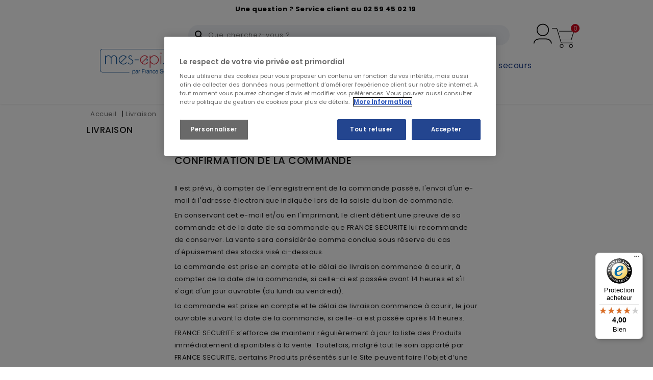

--- FILE ---
content_type: text/html; charset=utf-8
request_url: https://www.mes-epi.fr/content/1-livraison.html
body_size: 32686
content:
<!doctype html>
<html lang="fr">

  <head>
    
      
  <meta charset="utf-8">


  <meta http-equiv="x-ua-compatible" content="ie=edge">



  <title>Livraison - Mes-epi.fr</title>
  <script data-keepinline="true">
    var ajaxGetProductUrl = '//www.mes-epi.fr/module/cdc_googletagmanager/async?obj=cart-action';

/* datalayer */
dataLayer = [];
dataLayer.push({"pageCategory":"cms","ecommerce":{"currencyCode":"EUR"},"google_tag_params":{"ecomm_pagetype":"other"}});
/* call to GTM Tag */
(function(w,d,s,l,i){w[l]=w[l]||[];w[l].push({'gtm.start':
new Date().getTime(),event:'gtm.js'});var f=d.getElementsByTagName(s)[0],
j=d.createElement(s),dl=l!='dataLayer'?'&l='+l:'';j.async=true;j.src=
'https://www.googletagmanager.com/gtm.js?id='+i+dl;f.parentNode.insertBefore(j,f);
})(window,document,'script','dataLayer','GTM-5VG7QNB');

/* async call to avoid cache system for dynamic data */
dataLayer.push({
  'event': 'datalayer_ready'
});
</script>
  <meta name="description" content="Nos conditions de livraison">
  <meta name="keywords" content="conditions, livraison, délais, expédition, colis, Mes-epi.fr">
    


  <meta name="viewport" content="width=device-width, initial-scale=1">



  <link rel="icon" type="image/vnd.microsoft.icon" href="/img/favicon.ico?1741707333">
  <link rel="shortcut icon" type="image/x-icon" href="/img/favicon.ico?1741707333">

<!-- Template added -->

<link href="https://fonts.googleapis.com/css2?family=Poppins:wght@200;300;400;500;600;700;800;900&display=swap"
  rel="stylesheet">


    <link rel="stylesheet" href="/modules/creativeelements/views/lib/font-awesome/css/font-awesome.min.css?v=4.7-swap" media="all">




  	

  <script type="text/javascript">
        var ASPath = "\/modules\/pm_advancedsearch4\/";
        var ASSearchUrl = "https:\/\/www.mes-epi.fr\/module\/pm_advancedsearch4\/advancedsearch4";
        var TNTOfficiel = {"timestamp":1768985200851.29,"module":{"name":"tntofficiel","title":"TNT","version":"1.0.7","context":true,"ready":true},"config":{"google":{"map":{"url":"https:\/\/maps.googleapis.com\/maps\/api\/js","data":{"v":"3.exp","key":""},"default":{"lat":46.827742,"lng":2.835644,"zoom":6}}}},"translate":{"validateDeliveryAddress":"Valider votre adresse de livraison","unknownPostalCode":"Code postal inconnu","validatePostalCodeDeliveryAddress":"Veuillez &eacute;diter et valider le code postal de votre adresse de livraison.","unrecognizedCity":"Ville non reconnue","selectCityDeliveryAddress":"Veuillez s&eacute;lectionner la ville de votre adresse de livraison.","postalCode":"Code postal","city":"Ville","validate":"Valider","validateAdditionalCarrierInfo":"Veuillez renseigner les informations compl&eacute;mentaires de livraison en cliquant sur &laquo; valider &raquo;.","errorDownloadingHRA":"Probl&egrave;me de t&eacute;l&eacute;chargement de la liste des communes en Z.D.A. Veuillez-vous rapprocher de notre service support.","errorInvalidPhoneNumber":"Le T&eacute;l&eacute;phone portable doit &ecirc;tre de 10 chiffres et commencer par 06 ou 07","errorInvalidEMail":"L'e-mail est invalide","errorNoDeliveryOptionSelected":"Aucune option de livraison n'est s&eacute;lectionn&eacute;e.","errorNoDeliveryAddressSelected":"Aucune  adresse de livraison n'est s&eacute;lectionn&eacute;e.","errorNoDeliveryPointSelected":"Veuillez s&eacute;lectionner un lieu de livraison.","errorUnknow":"Une erreur est survenue.","errorTechnical":"Une erreur technique est survenue.","errorConnection":"Une erreur de communication est survenue."},"link":{"controller":"cmscontroller","front":{"shop":"https:\/\/www.mes-epi.fr\/","module":{"boxDeliveryPoints":"https:\/\/www.mes-epi.fr\/module\/tntofficiel\/carrier?action=boxDeliveryPoints","saveProductInfo":"https:\/\/www.mes-epi.fr\/module\/tntofficiel\/carrier?action=saveProductInfo","checkPaymentReady":"https:\/\/www.mes-epi.fr\/module\/tntofficiel\/carrier?action=checkPaymentReady","storeReceiverInfo":"https:\/\/www.mes-epi.fr\/module\/tntofficiel\/address?action=storeReceiverInfo","getAddressCities":"https:\/\/www.mes-epi.fr\/module\/tntofficiel\/address?action=getCities","updateAddressDelivery":"https:\/\/www.mes-epi.fr\/module\/tntofficiel\/address?action=updateDeliveryAddress","checkAddressPostcodeCity":"https:\/\/www.mes-epi.fr\/module\/tntofficiel\/address?action=checkPostcodeCity"},"page":{"order":"https:\/\/www.mes-epi.fr\/commande"}},"back":null,"image":"\/modules\/tntofficiel\/views\/img\/"},"country":{"list":{"8":{"id_country":"8","id_lang":"1","name":"France","id_zone":"9","id_currency":"0","iso_code":"FR","call_prefix":"33","active":"1","contains_states":"0","need_identification_number":"0","need_zip_code":"1","zip_code_format":"NNNNN","display_tax_label":"1","country":"France","zone":"France"}}},"carrier":{"list":[]},"cart":{"isCarrierListDisplay":false},"order":{"isTNT":false}};
        var ajax_controller = "https:\/\/www.mes-epi.fr\/checkout-fields?ajax=1";
        var ajaxsearch = "1";
        var as4_orderBySalesAsc = "Meilleures ventes en dernier";
        var as4_orderBySalesDesc = "Meilleures ventes en premier";
        var checkout_label = "Commander";
        var controller = "cms";
        var is_required_label = " is required";
        var order_button_content = "Cr\u00e9er un devis";
        var pm_crosssellingoncart = false;
        var prestashop = {"cart":{"products":[],"totals":{"total":{"type":"total","label":"Total","amount":0,"value":"0,00\u00a0\u20ac"},"total_including_tax":{"type":"total","label":"Total TTC","amount":0,"value":"0,00\u00a0\u20ac"},"total_excluding_tax":{"type":"total","label":"Total HT :","amount":0,"value":"0,00\u00a0\u20ac"}},"subtotals":{"products":{"type":"products","label":"Sous-total","amount":0,"amount_ht":0,"value":"0,00\u00a0\u20ac"},"discounts":null,"shipping":{"type":"shipping","label":"Livraison","amount":0,"value":"Offerte"},"tax":null},"products_count":0,"summary_string":"0 articles","vouchers":{"allowed":1,"added":[]},"discounts":[],"minimalPurchase":0,"minimalPurchaseRequired":""},"currency":{"name":"Euro","iso_code":"EUR","iso_code_num":"978","sign":"\u20ac"},"customer":{"lastname":"","firstname":"","email":"","birthday":"0000-00-00","newsletter":"0","newsletter_date_add":"0000-00-00 00:00:00","optin":"0","website":null,"company":null,"siret":null,"ape":null,"is_logged":false,"gender":{"type":null,"name":null},"addresses":[]},"language":{"name":"Fran\u00e7ais (French)","iso_code":"fr","locale":"fr-FR","language_code":"fr","is_rtl":"0","date_format_lite":"d\/m\/Y","date_format_full":"d\/m\/Y H:i:s","id":1},"page":{"title":"","canonical":null,"meta":{"title":"Livraison - Mes-epi.fr","description":"Nos conditions de livraison","keywords":"conditions, livraison, d\u00e9lais, exp\u00e9dition, colis, Mes-epi.fr","robots":"index"},"page_name":"cms","body_classes":{"lang-fr":true,"lang-rtl":false,"country-FR":true,"currency-EUR":true,"layout-full-width":true,"page-cms":true,"tax-display-enabled":true,"cms-id-1":true},"admin_notifications":[]},"shop":{"name":"mes-epi.fr","logo":"\/img\/mes-epi-logo-1741707333.jpg","stores_icon":"\/img\/logo_stores.png","favicon":"\/img\/favicon.ico"},"urls":{"base_url":"https:\/\/www.mes-epi.fr\/","current_url":"https:\/\/www.mes-epi.fr\/content\/1-livraison.html","shop_domain_url":"https:\/\/www.mes-epi.fr","img_ps_url":"https:\/\/www.mes-epi.fr\/img\/","img_cat_url":"https:\/\/www.mes-epi.fr\/img\/c\/","img_lang_url":"https:\/\/www.mes-epi.fr\/img\/l\/","img_prod_url":"https:\/\/www.mes-epi.fr\/img\/p\/","img_manu_url":"https:\/\/www.mes-epi.fr\/img\/m\/","img_sup_url":"https:\/\/www.mes-epi.fr\/img\/su\/","img_ship_url":"https:\/\/www.mes-epi.fr\/img\/s\/","img_store_url":"https:\/\/www.mes-epi.fr\/img\/st\/","img_col_url":"https:\/\/www.mes-epi.fr\/img\/co\/","img_url":"https:\/\/www.mes-epi.fr\/themes\/child_digiplug\/assets\/img\/","css_url":"https:\/\/www.mes-epi.fr\/themes\/child_digiplug\/assets\/css\/","js_url":"https:\/\/www.mes-epi.fr\/themes\/child_digiplug\/assets\/js\/","pic_url":"https:\/\/www.mes-epi.fr\/upload\/","pages":{"address":"https:\/\/www.mes-epi.fr\/adresse","addresses":"https:\/\/www.mes-epi.fr\/adresses","authentication":"https:\/\/www.mes-epi.fr\/connexion","cart":"https:\/\/www.mes-epi.fr\/panier","category":"https:\/\/www.mes-epi.fr\/index.php?controller=category","cms":"https:\/\/www.mes-epi.fr\/index.php?controller=cms","contact":"https:\/\/www.mes-epi.fr\/nous-contacter","discount":"https:\/\/www.mes-epi.fr\/reduction","guest_tracking":"https:\/\/www.mes-epi.fr\/suivi-commande-invite","history":"https:\/\/www.mes-epi.fr\/historique-commandes","identity":"https:\/\/www.mes-epi.fr\/identite","index":"https:\/\/www.mes-epi.fr\/","my_account":"https:\/\/www.mes-epi.fr\/mon-compte","order_confirmation":"https:\/\/www.mes-epi.fr\/confirmation-commande","order_detail":"https:\/\/www.mes-epi.fr\/index.php?controller=order-detail","order_follow":"https:\/\/www.mes-epi.fr\/suivi-commande","order":"https:\/\/www.mes-epi.fr\/commande","order_return":"https:\/\/www.mes-epi.fr\/index.php?controller=order-return","order_slip":"https:\/\/www.mes-epi.fr\/avoirs","pagenotfound":"https:\/\/www.mes-epi.fr\/page-introuvable","password":"https:\/\/www.mes-epi.fr\/recuperation-mot-de-passe","pdf_invoice":"https:\/\/www.mes-epi.fr\/index.php?controller=pdf-invoice","pdf_order_return":"https:\/\/www.mes-epi.fr\/index.php?controller=pdf-order-return","pdf_order_slip":"https:\/\/www.mes-epi.fr\/index.php?controller=pdf-order-slip","prices_drop":"https:\/\/www.mes-epi.fr\/promotions","product":"https:\/\/www.mes-epi.fr\/index.php?controller=product","search":"https:\/\/www.mes-epi.fr\/recherche","sitemap":"https:\/\/www.mes-epi.fr\/sitemap","stores":"https:\/\/www.mes-epi.fr\/magasins","supplier":"https:\/\/www.mes-epi.fr\/fournisseur","register":"https:\/\/www.mes-epi.fr\/connexion?create_account=1","order_login":"https:\/\/www.mes-epi.fr\/commande?login=1"},"alternative_langs":{"fr":"https:\/\/www.mes-epi.fr\/content\/1-livraison.html"},"theme_assets":"\/themes\/child_digiplug\/assets\/","actions":{"logout":"https:\/\/www.mes-epi.fr\/?mylogout="},"no_picture_image":{"bySize":{"cart_default":{"url":"https:\/\/www.mes-epi.fr\/img\/p\/fr-default-cart_default.jpg","width":85,"height":100},"small_default":{"url":"https:\/\/www.mes-epi.fr\/img\/p\/fr-default-small_default.jpg","width":85,"height":100},"home_default":{"url":"https:\/\/www.mes-epi.fr\/img\/p\/fr-default-home_default.jpg","width":256,"height":300},"medium_default":{"url":"https:\/\/www.mes-epi.fr\/img\/p\/fr-default-medium_default.jpg","width":256,"height":300},"large_default":{"url":"https:\/\/www.mes-epi.fr\/img\/p\/fr-default-large_default.jpg","width":475,"height":576},"large_xl_default":{"url":"https:\/\/www.mes-epi.fr\/img\/p\/fr-default-large_xl_default.jpg","width":2000,"height":2000}},"small":{"url":"https:\/\/www.mes-epi.fr\/img\/p\/fr-default-cart_default.jpg","width":85,"height":100},"medium":{"url":"https:\/\/www.mes-epi.fr\/img\/p\/fr-default-medium_default.jpg","width":256,"height":300},"large":{"url":"https:\/\/www.mes-epi.fr\/img\/p\/fr-default-large_xl_default.jpg","width":2000,"height":2000},"legend":""}},"configuration":{"display_taxes_label":true,"display_prices_tax_incl":true,"is_catalog":false,"show_prices":true,"opt_in":{"partner":true},"quantity_discount":{"type":"discount","label":"Remise"},"voucher_enabled":1,"return_enabled":0},"field_required":[],"breadcrumb":{"links":[{"title":"Accueil","url":"https:\/\/www.mes-epi.fr\/"},{"title":"Livraison","url":"https:\/\/www.mes-epi.fr\/content\/1-livraison.html"}],"count":2},"link":{"protocol_link":"https:\/\/","protocol_content":"https:\/\/"},"time":1768985200,"static_token":"567c22e10ff128c3ca2e6913559ca187","token":"87e3280ac105e501f8981151a67c161e"};
        var psemailsubscription_subscription = "https:\/\/www.mes-epi.fr\/module\/ps_emailsubscription\/subscription";
        var st_search_url = "https:\/\/www.mes-epi.fr\/module\/stproductsearch\/productsearch";
        var static_blocks = [];
        var trustedshopseasyintegration_css = "https:\/\/www.mes-epi.fr\/modules\/trustedshopseasyintegration\/views\/css\/front\/front.1.1.3.css";
      </script>
		<link rel="stylesheet" href="https://www.mes-epi.fr/themes/child_digiplug/assets/cache/theme-d3d39a943.css" media="all">
	
	


	<script>
			var ceFrontendConfig = {"environmentMode":{"edit":false,"wpPreview":false},"is_rtl":false,"breakpoints":{"xs":0,"sm":480,"md":768,"lg":1025,"xl":1440,"xxl":1600},"version":"2.10.1","urls":{"assets":"\/modules\/creativeelements\/views\/"},"productQuickView":0,"settings":{"page":[],"general":{"elementor_global_image_lightbox":"1","elementor_lightbox_enable_counter":"yes","elementor_lightbox_enable_fullscreen":"yes","elementor_lightbox_enable_zoom":"yes","elementor_lightbox_title_src":"title","elementor_lightbox_description_src":"caption"},"editorPreferences":[]},"post":{"id":"1070101","title":"Livraison","excerpt":""}};
		</script>
        <link rel="preload" href="/modules/creativeelements/views/lib/ceicons/fonts/ceicons.woff2?8goggd" as="font" type="font/woff2" crossorigin>
        



  <script type="text/javascript">
pcRunDynamicModulesJs = function() {
// Autoconf - 2022-07-19T08:51:49+02:00
// ps_shoppingcart
setTimeout("prestashop.emit('updateCart', {reason: {linkAction: 'refresh'}, resp: {}});", 10);

// Restore my account/sign in menu
$('#_desktop_user_info .pst_userinfotitle').click(function(event) {
    event.stopPropagation();
    $(this).toggleClass('active');
    event.stopPropagation();
    $(".user-info").slideToggle("fast");
    $(".user-info").show();
    event.stopPropagation();
});
$(".user-info").on("click", function(event) {
    event.stopPropagation()
});
};</script><script type="text/javascript">
    pcStartsWith = function(str, search) {
        return typeof str === 'string' && str.substr(0, search.length) === search;
    };
    processDynamicModules = function(dyndatas) {
        for (var key in dyndatas) {
            if (key=='js') {
                // Keep spaces arround 'key', some Prestashop removes [key] otherwise (?!)
                $('body').append(dyndatas[ key ]);
            }
            else if (pcStartsWith(key, 'dyn')) {
                // Keep spaces arround 'key', some Prestashop removes [key] otherwise (?!)
                try {
                    $('#'+key).replaceWith(dyndatas[ key ]);
                }
                catch (error) {
                    console.error('A javasript error occured during the "eval" of the refreshed content ' + key + ': ' + error);
                }
            }
        }
        if (typeof pcRunDynamicModulesJs == 'function') {
            pcRunDynamicModulesJs();
        }
    };
    // Refresh the cart when back/forward cache is used
    window.addEventListener('pageshow', function(event) {
        if (event.persisted) {
            console.log('Page Cache Ultimate - Back/forward cache is used, refreshing the cart');
            setTimeout("prestashop.emit('updateCart', { reason: { linkAction: 'refresh' } });", 10);
        }
    });
</script>
<!-- emarketing start -->



<!-- emarketing end --><script type="text/javascript" src="/js/jquery/jquery-1.11.0.min.js"></script><script type="text/javascript">
$(document).ready(function() {
	$('.static_block_content').each(function() {
		var ids = $(this).attr('id').split('_');
		var id_static_block = ids[1];
		if (typeof static_blocks !== 'undefined' && static_blocks.length) {
			for (var i = 0; i < static_blocks.length; i++) {
				if (id_static_block == parseInt(static_blocks[i].id_static_block)) {
					if (parseInt(static_blocks[i].id_static_block_template) && static_blocks[i].template) {
						$(this).html(static_blocks[i].template);
					} else {
						$(this).html(static_blocks[i].content);
					}
				}
			}
		}
	});
});
</script>
  <!-- START OF DOOFINDER SCRIPT -->
  <script type="text/javascript" defer="" src="https://eu1-search.doofinder.com/5/script/1f9913fa969a778e2db175c4ed8bae78.js"></script>
  <!-- END OF DOOFINDER SCRIPT -->
  <!-- TO REGISTER CLICKS -->
<script>
  var dfProductLinks = [];
  var dfLinks = Object.keys(dfProductLinks);
  var doofinderAppendAfterBanner = "none";
  var doofinderQuerySelector = "#search_query_top";
</script>  
  <!-- END OF TO REGISTER CLICKS -->
                      <script
                            src="https://integrations.etrusted.com/applications/widget.js/v2"
                            async=""
                            defer=""
                      ></script>
            <style>.ets_mm_megamenu .mm_menus_li .h4,
.ets_mm_megamenu .mm_menus_li .h5,
.ets_mm_megamenu .mm_menus_li .h6,
.ets_mm_megamenu .mm_menus_li .h1,
.ets_mm_megamenu .mm_menus_li .h2,
.ets_mm_megamenu .mm_menus_li .h3,
.ets_mm_megamenu .mm_menus_li .h4 *:not(i),
.ets_mm_megamenu .mm_menus_li .h5 *:not(i),
.ets_mm_megamenu .mm_menus_li .h6 *:not(i),
.ets_mm_megamenu .mm_menus_li .h1 *:not(i),
.ets_mm_megamenu .mm_menus_li .h2 *:not(i),
.ets_mm_megamenu .mm_menus_li .h3 *:not(i),
.ets_mm_megamenu .mm_menus_li > a{
    font-family: inherit;
}
.ets_mm_megamenu *:not(.fa):not(i){
    font-family: inherit;
}

.ets_mm_block *{
    font-size: 14px;
}    

@media (min-width: 768px){
/*layout 1*/
    .ets_mm_megamenu.layout_layout1{
        background: ;
    }
    .layout_layout1 .ets_mm_megamenu_content{
      background: linear-gradient(#FFFFFF, #F2F2F2) repeat scroll 0 0 rgba(0, 0, 0, 0);
      background: -webkit-linear-gradient(#FFFFFF, #F2F2F2) repeat scroll 0 0 rgba(0, 0, 0, 0);
      background: -o-linear-gradient(#FFFFFF, #F2F2F2) repeat scroll 0 0 rgba(0, 0, 0, 0);
    }
    .ets_mm_megamenu.layout_layout1:not(.ybc_vertical_menu) .mm_menus_ul{
         background: ;
    }

    #header .layout_layout1:not(.ybc_vertical_menu) .mm_menus_li > a,
    .layout_layout1 .ybc-menu-vertical-button,
    .layout_layout1 .mm_extra_item *{
        color: #484848
    }
    .layout_layout1 .ybc-menu-vertical-button .ybc-menu-button-toggle_icon_default .icon-bar{
        background-color: #484848
    }
    .layout_layout1:not(.click_open_submenu) .mm_menus_li:hover > a,
    .layout_layout1.click_open_submenu .mm_menus_li.open_li > a,
    .layout_layout1 .mm_menus_li.active > a,
    #header .layout_layout1:not(.click_open_submenu) .mm_menus_li:hover > a,
    #header .layout_layout1.click_open_submenu .mm_menus_li.open_li > a,
    #header .layout_layout1 .mm_menus_li.menu_hover > a,
    .layout_layout1:hover .ybc-menu-vertical-button,
    .layout_layout1 .mm_extra_item button[type="submit"]:hover i,
    #header .layout_layout1 .mm_menus_li.active > a{
        color: #ec4249;
    }
    
    .layout_layout1:not(.ybc_vertical_menu):not(.click_open_submenu) .mm_menus_li > a:before,
    .layout_layout1:not(.ybc_vertical_menu).click_open_submenu .mm_menus_li.open_li > a:before,
    .layout_layout1.ybc_vertical_menu:hover .ybc-menu-vertical-button:before,
    .layout_layout1:hover .ybc-menu-vertical-button .ybc-menu-button-toggle_icon_default .icon-bar,
    .ybc-menu-vertical-button.layout_layout1:hover{background-color: #ec4249;}
    
    .layout_layout1:not(.ybc_vertical_menu):not(.click_open_submenu) .mm_menus_li:hover > a,
    .layout_layout1:not(.ybc_vertical_menu).click_open_submenu .mm_menus_li.open_li > a,
    .layout_layout1:not(.ybc_vertical_menu) .mm_menus_li.menu_hover > a,
    .ets_mm_megamenu.layout_layout1.ybc_vertical_menu:hover,
    #header .layout_layout1:not(.ybc_vertical_menu):not(.click_open_submenu) .mm_menus_li:hover > a,
    #header .layout_layout1:not(.ybc_vertical_menu).click_open_submenu .mm_menus_li.open_li > a,
    #header .layout_layout1:not(.ybc_vertical_menu) .mm_menus_li.menu_hover > a,
    .ets_mm_megamenu.layout_layout1.ybc_vertical_menu:hover{
        background: #ffffff;
    }
    
    .layout_layout1.ets_mm_megamenu .mm_columns_ul,
    .layout_layout1.ybc_vertical_menu .mm_menus_ul{
        background-color: #ffffff;
    }
    #header .layout_layout1 .ets_mm_block_content a,
    #header .layout_layout1 .ets_mm_block_content p,
    .layout_layout1.ybc_vertical_menu .mm_menus_li > a,
    #header .layout_layout1.ybc_vertical_menu .mm_menus_li > a{
        color: #414141;
    }
    
    .layout_layout1 .mm_columns_ul .h1,
    .layout_layout1 .mm_columns_ul .h2,
    .layout_layout1 .mm_columns_ul .h3,
    .layout_layout1 .mm_columns_ul .h4,
    .layout_layout1 .mm_columns_ul .h5,
    .layout_layout1 .mm_columns_ul .h6,
    .layout_layout1 .mm_columns_ul .ets_mm_block > .h1 a,
    .layout_layout1 .mm_columns_ul .ets_mm_block > .h2 a,
    .layout_layout1 .mm_columns_ul .ets_mm_block > .h3 a,
    .layout_layout1 .mm_columns_ul .ets_mm_block > .h4 a,
    .layout_layout1 .mm_columns_ul .ets_mm_block > .h5 a,
    .layout_layout1 .mm_columns_ul .ets_mm_block > .h6 a,
    #header .layout_layout1 .mm_columns_ul .ets_mm_block > .h1 a,
    #header .layout_layout1 .mm_columns_ul .ets_mm_block > .h2 a,
    #header .layout_layout1 .mm_columns_ul .ets_mm_block > .h3 a,
    #header .layout_layout1 .mm_columns_ul .ets_mm_block > .h4 a,
    #header .layout_layout1 .mm_columns_ul .ets_mm_block > .h5 a,
    #header .layout_layout1 .mm_columns_ul .ets_mm_block > .h6 a,
    .layout_layout1 .mm_columns_ul .h1,
    .layout_layout1 .mm_columns_ul .h2,
    .layout_layout1 .mm_columns_ul .h3,
    .layout_layout1 .mm_columns_ul .h4,
    .layout_layout1 .mm_columns_ul .h5,
    .layout_layout1 .mm_columns_ul .h6{
        color: #414141;
    }
    
    
    .layout_layout1 li:hover > a,
    .layout_layout1 li > a:hover,
    .layout_layout1 .mm_tabs_li.open .mm_tab_toggle_title,
    .layout_layout1 .mm_tabs_li.open .mm_tab_toggle_title a,
    .layout_layout1 .mm_tabs_li:hover .mm_tab_toggle_title,
    .layout_layout1 .mm_tabs_li:hover .mm_tab_toggle_title a,
    #header .layout_layout1 .mm_tabs_li.open .mm_tab_toggle_title,
    #header .layout_layout1 .mm_tabs_li.open .mm_tab_toggle_title a,
    #header .layout_layout1 .mm_tabs_li:hover .mm_tab_toggle_title,
    #header .layout_layout1 .mm_tabs_li:hover .mm_tab_toggle_title a,
    .layout_layout1.ybc_vertical_menu .mm_menus_li > a,
    #header .layout_layout1 li:hover > a,
    .layout_layout1.ybc_vertical_menu:not(.click_open_submenu) .mm_menus_li:hover > a,
    .layout_layout1.ybc_vertical_menu.click_open_submenu .mm_menus_li.open_li > a,
    #header .layout_layout1.ybc_vertical_menu:not(.click_open_submenu) .mm_menus_li:hover > a,
    #header .layout_layout1.ybc_vertical_menu.click_open_submenu .mm_menus_li.open_li > a,
    #header .layout_layout1 .mm_columns_ul .mm_block_type_product .product-title > a:hover,
    #header .layout_layout1 li > a:hover{color: #ec4249;}
    
    
/*end layout 1*/
    
    
    /*layout 2*/
    .ets_mm_megamenu.layout_layout2{
        background-color: #3cabdb;
    }
    
    #header .layout_layout2:not(.ybc_vertical_menu) .mm_menus_li > a,
    .layout_layout2 .ybc-menu-vertical-button,
    .layout_layout2 .mm_extra_item *{
        color: #ffffff
    }
    .layout_layout2 .ybc-menu-vertical-button .ybc-menu-button-toggle_icon_default .icon-bar{
        background-color: #ffffff
    }
    .layout_layout2:not(.ybc_vertical_menu):not(.click_open_submenu) .mm_menus_li:hover > a,
    .layout_layout2:not(.ybc_vertical_menu).click_open_submenu .mm_menus_li.open_li > a,
    .layout_layout2:not(.ybc_vertical_menu) .mm_menus_li.active > a,
    #header .layout_layout2:not(.ybc_vertical_menu):not(.click_open_submenu) .mm_menus_li:hover > a,
    #header .layout_layout2:not(.ybc_vertical_menu).click_open_submenu .mm_menus_li.open_li > a,
    .layout_layout2:hover .ybc-menu-vertical-button,
    .layout_layout2 .mm_extra_item button[type="submit"]:hover i,
    #header .layout_layout2:not(.ybc_vertical_menu) .mm_menus_li.active > a{color: #ffffff;}
    
    .layout_layout2:hover .ybc-menu-vertical-button .ybc-menu-button-toggle_icon_default .icon-bar{
        background-color: #ffffff;
    }
    .layout_layout2:not(.ybc_vertical_menu):not(.click_open_submenu) .mm_menus_li:hover > a,
    .layout_layout2:not(.ybc_vertical_menu).click_open_submenu .mm_menus_li.open_li > a,
    #header .layout_layout2:not(.ybc_vertical_menu):not(.click_open_submenu) .mm_menus_li:hover > a,
    #header .layout_layout2:not(.ybc_vertical_menu).click_open_submenu .mm_menus_li.open_li > a,
    .ets_mm_megamenu.layout_layout2.ybc_vertical_menu:hover{
        background-color: #50b4df;
    }
    
    .layout_layout2.ets_mm_megamenu .mm_columns_ul,
    .layout_layout2.ybc_vertical_menu .mm_menus_ul{
        background-color: #ffffff;
    }
    #header .layout_layout2 .ets_mm_block_content a,
    .layout_layout2.ybc_vertical_menu .mm_menus_li > a,
    #header .layout_layout2.ybc_vertical_menu .mm_menus_li > a,
    #header .layout_layout2 .ets_mm_block_content p{
        color: #666666;
    }
    
    .layout_layout2 .mm_columns_ul .h1,
    .layout_layout2 .mm_columns_ul .h2,
    .layout_layout2 .mm_columns_ul .h3,
    .layout_layout2 .mm_columns_ul .h4,
    .layout_layout2 .mm_columns_ul .h5,
    .layout_layout2 .mm_columns_ul .h6,
    .layout_layout2 .mm_columns_ul .ets_mm_block > .h1 a,
    .layout_layout2 .mm_columns_ul .ets_mm_block > .h2 a,
    .layout_layout2 .mm_columns_ul .ets_mm_block > .h3 a,
    .layout_layout2 .mm_columns_ul .ets_mm_block > .h4 a,
    .layout_layout2 .mm_columns_ul .ets_mm_block > .h5 a,
    .layout_layout2 .mm_columns_ul .ets_mm_block > .h6 a,
    #header .layout_layout2 .mm_columns_ul .ets_mm_block > .h1 a,
    #header .layout_layout2 .mm_columns_ul .ets_mm_block > .h2 a,
    #header .layout_layout2 .mm_columns_ul .ets_mm_block > .h3 a,
    #header .layout_layout2 .mm_columns_ul .ets_mm_block > .h4 a,
    #header .layout_layout2 .mm_columns_ul .ets_mm_block > .h5 a,
    #header .layout_layout2 .mm_columns_ul .ets_mm_block > .h6 a,
    .layout_layout2 .mm_columns_ul .h1,
    .layout_layout2 .mm_columns_ul .h2,
    .layout_layout2 .mm_columns_ul .h3,
    .layout_layout2 .mm_columns_ul .h4,
    .layout_layout2 .mm_columns_ul .h5,
    .layout_layout2 .mm_columns_ul .h6{
        color: #414141;
    }
    
    
    .layout_layout2 li:hover > a,
    .layout_layout2 li > a:hover,
    .layout_layout2 .mm_tabs_li.open .mm_tab_toggle_title,
    .layout_layout2 .mm_tabs_li.open .mm_tab_toggle_title a,
    .layout_layout2 .mm_tabs_li:hover .mm_tab_toggle_title,
    .layout_layout2 .mm_tabs_li:hover .mm_tab_toggle_title a,
    #header .layout_layout2 .mm_tabs_li.open .mm_tab_toggle_title,
    #header .layout_layout2 .mm_tabs_li.open .mm_tab_toggle_title a,
    #header .layout_layout2 .mm_tabs_li:hover .mm_tab_toggle_title,
    #header .layout_layout2 .mm_tabs_li:hover .mm_tab_toggle_title a,
    #header .layout_layout2 li:hover > a,
    .layout_layout2.ybc_vertical_menu .mm_menus_li > a,
    .layout_layout2.ybc_vertical_menu:not(.click_open_submenu) .mm_menus_li:hover > a,
    .layout_layout2.ybc_vertical_menu.click_open_submenu .mm_menus_li.open_li > a,
    #header .layout_layout2.ybc_vertical_menu:not(.click_open_submenu) .mm_menus_li:hover > a,
    #header .layout_layout2.ybc_vertical_menu.click_open_submenu.open_li .mm_menus_li > a,
    #header .layout_layout2 .mm_columns_ul .mm_block_type_product .product-title > a:hover,
    #header .layout_layout2 li > a:hover{color: #fc4444;}
    
    
    
    /*layout 3*/
    .ets_mm_megamenu.layout_layout3,
    .layout_layout3 .mm_tab_li_content{
        background-color: #333333;
        
    }
    #header .layout_layout3:not(.ybc_vertical_menu) .mm_menus_li > a,
    .layout_layout3 .ybc-menu-vertical-button,
    .layout_layout3 .mm_extra_item *{
        color: #ffffff
    }
    .layout_layout3 .ybc-menu-vertical-button .ybc-menu-button-toggle_icon_default .icon-bar{
        background-color: #ffffff
    }
    .layout_layout3:not(.click_open_submenu) .mm_menus_li:hover > a,
    .layout_layout3.click_open_submenu .mm_menus_li.open_li > a,
    .layout_layout3 .mm_menus_li.active > a,
    .layout_layout3 .mm_extra_item button[type="submit"]:hover i,
    #header .layout_layout3:not(.click_open_submenu) .mm_menus_li:hover > a,
    #header .layout_layout3.click_open_submenu .mm_menus_li.open_li > a,
    #header .layout_layout3 .mm_menus_li.active > a,
    .layout_layout3:hover .ybc-menu-vertical-button,
    .layout_layout3:hover .ybc-menu-vertical-button .ybc-menu-button-toggle_icon_default .icon-bar{
        color: #ffffff;
    }
    
    .layout_layout3:not(.ybc_vertical_menu):not(.click_open_submenu) .mm_menus_li:hover > a,
    .layout_layout3:not(.ybc_vertical_menu).click_open_submenu .mm_menus_li.open_li > a,
    #header .layout_layout3:not(.ybc_vertical_menu):not(.click_open_submenu) .mm_menus_li:hover > a,
    #header .layout_layout3:not(.ybc_vertical_menu).click_open_submenu .mm_menus_li.open_li > a,
    .ets_mm_megamenu.layout_layout3.ybc_vertical_menu:hover,
    .layout_layout3 .mm_tabs_li.open .mm_columns_contents_ul,
    .layout_layout3 .mm_tabs_li.open .mm_tab_li_content {
        background-color: #000000;
    }
    .layout_layout3 .mm_tabs_li.open.mm_tabs_has_content .mm_tab_li_content .mm_tab_name::before{
        border-right-color: #000000;
    }
    .layout_layout3.ets_mm_megamenu .mm_columns_ul,
    .ybc_vertical_menu.layout_layout3 .mm_menus_ul.ets_mn_submenu_full_height .mm_menus_li:hover a::before,
    .layout_layout3.ybc_vertical_menu .mm_menus_ul{
        background-color: #000000;
        border-color: #000000;
    }
    #header .layout_layout3 .ets_mm_block_content a,
    #header .layout_layout3 .ets_mm_block_content p,
    .layout_layout3.ybc_vertical_menu .mm_menus_li > a,
    #header .layout_layout3.ybc_vertical_menu .mm_menus_li > a{
        color: #dcdcdc;
    }
    
    .layout_layout3 .mm_columns_ul .h1,
    .layout_layout3 .mm_columns_ul .h2,
    .layout_layout3 .mm_columns_ul .h3,
    .layout_layout3 .mm_columns_ul .h4,
    .layout_layout3 .mm_columns_ul .h5,
    .layout_layout3 .mm_columns_ul .h6,
    .layout_layout3 .mm_columns_ul .ets_mm_block > .h1 a,
    .layout_layout3 .mm_columns_ul .ets_mm_block > .h2 a,
    .layout_layout3 .mm_columns_ul .ets_mm_block > .h3 a,
    .layout_layout3 .mm_columns_ul .ets_mm_block > .h4 a,
    .layout_layout3 .mm_columns_ul .ets_mm_block > .h5 a,
    .layout_layout3 .mm_columns_ul .ets_mm_block > .h6 a,
    #header .layout_layout3 .mm_columns_ul .ets_mm_block > .h1 a,
    #header .layout_layout3 .mm_columns_ul .ets_mm_block > .h2 a,
    #header .layout_layout3 .mm_columns_ul .ets_mm_block > .h3 a,
    #header .layout_layout3 .mm_columns_ul .ets_mm_block > .h4 a,
    #header .layout_layout3 .mm_columns_ul .ets_mm_block > .h5 a,
    #header .layout_layout3 .mm_columns_ul .ets_mm_block > .h6 a,
    .layout_layout3 .mm_columns_ul .h1,
    .layout_layout3 .mm_columns_ul .h2,
    .layout_layout3 .mm_columns_ul .h3,
    .layout_layout3.ybc_vertical_menu:not(.click_open_submenu) .mm_menus_li:hover > a,
    .layout_layout3.ybc_vertical_menu.click_open_submenu .mm_menus_li.open_li > a,
    #header .layout_layout3.ybc_vertical_menu:not(.click_open_submenu) .mm_menus_li:hover > a,
    #header .layout_layout3.ybc_vertical_menu.click_open_submenu .mm_menus_li.open_li > a,
    .layout_layout3 .mm_columns_ul .h4,
    .layout_layout3 .mm_columns_ul .h5,
    .layout_layout3 .mm_columns_ul .h6{
        color: #ec4249;
    }
    
    
    .layout_layout3 li:hover > a,
    .layout_layout3 li > a:hover,
    .layout_layout3 .mm_tabs_li.open .mm_tab_toggle_title,
    .layout_layout3 .mm_tabs_li.open .mm_tab_toggle_title a,
    .layout_layout3 .mm_tabs_li:hover .mm_tab_toggle_title,
    .layout_layout3 .mm_tabs_li:hover .mm_tab_toggle_title a,
    #header .layout_layout3 .mm_tabs_li.open .mm_tab_toggle_title,
    #header .layout_layout3 .mm_tabs_li.open .mm_tab_toggle_title a,
    #header .layout_layout3 .mm_tabs_li:hover .mm_tab_toggle_title,
    #header .layout_layout3 .mm_tabs_li:hover .mm_tab_toggle_title a,
    #header .layout_layout3 li:hover > a,
    #header .layout_layout3 .mm_columns_ul .mm_block_type_product .product-title > a:hover,
    #header .layout_layout3 li > a:hover,
    .layout_layout3.ybc_vertical_menu .mm_menus_li > a,
    .layout_layout3 .has-sub .ets_mm_categories li > a:hover,
    #header .layout_layout3 .has-sub .ets_mm_categories li > a:hover{color: #fc4444;}
    
    
    /*layout 4*/
    
    .ets_mm_megamenu.layout_layout4{
        background-color: #ffffff;
    }
    .ets_mm_megamenu.layout_layout4:not(.ybc_vertical_menu) .mm_menus_ul{
         background: #ffffff;
    }

    #header .layout_layout4:not(.ybc_vertical_menu) .mm_menus_li > a,
    .layout_layout4 .ybc-menu-vertical-button,
    .layout_layout4 .mm_extra_item *{
        color: #333333
    }
    .layout_layout4 .ybc-menu-vertical-button .ybc-menu-button-toggle_icon_default .icon-bar{
        background-color: #333333
    }
    
    .layout_layout4:not(.click_open_submenu) .mm_menus_li:hover > a,
    .layout_layout4.click_open_submenu .mm_menus_li.open_li > a,
    .layout_layout4 .mm_menus_li.active > a,
    #header .layout_layout4:not(.click_open_submenu) .mm_menus_li:hover > a,
    #header .layout_layout4.click_open_submenu .mm_menus_li.open_li > a,
    .layout_layout4:hover .ybc-menu-vertical-button,
    #header .layout_layout4 .mm_menus_li.active > a{color: #ffffff;}
    
    .layout_layout4:hover .ybc-menu-vertical-button .ybc-menu-button-toggle_icon_default .icon-bar{
        background-color: #ffffff;
    }
    
    .layout_layout4:not(.ybc_vertical_menu):not(.click_open_submenu) .mm_menus_li:hover > a,
    .layout_layout4:not(.ybc_vertical_menu).click_open_submenu .mm_menus_li.open_li > a,
    .layout_layout4:not(.ybc_vertical_menu) .mm_menus_li.active > a,
    .layout_layout4:not(.ybc_vertical_menu) .mm_menus_li:hover > span, 
    .layout_layout4:not(.ybc_vertical_menu) .mm_menus_li.active > span,
    #header .layout_layout4:not(.ybc_vertical_menu):not(.click_open_submenu) .mm_menus_li:hover > a,
    #header .layout_layout4:not(.ybc_vertical_menu).click_open_submenu .mm_menus_li.open_li > a,
    #header .layout_layout4:not(.ybc_vertical_menu) .mm_menus_li.active > a,
    .layout_layout4:not(.ybc_vertical_menu):not(.click_open_submenu) .mm_menus_li:hover > a,
    .layout_layout4:not(.ybc_vertical_menu).click_open_submenu .mm_menus_li.open_li > a,
    #header .layout_layout4:not(.ybc_vertical_menu):not(.click_open_submenu) .mm_menus_li:hover > a,
    #header .layout_layout4:not(.ybc_vertical_menu).click_open_submenu .mm_menus_li.open_li > a,
    .ets_mm_megamenu.layout_layout4.ybc_vertical_menu:hover,
    #header .layout_layout4 .mm_menus_li:hover > span, 
    #header .layout_layout4 .mm_menus_li.active > span{
        background-color: #ec4249;
    }
    .layout_layout4 .ets_mm_megamenu_content {
      border-bottom-color: #ec4249;
    }
    
    .layout_layout4.ets_mm_megamenu .mm_columns_ul,
    .ybc_vertical_menu.layout_layout4 .mm_menus_ul .mm_menus_li:hover a::before,
    .layout_layout4.ybc_vertical_menu .mm_menus_ul{
        background-color: #ffffff;
    }
    #header .layout_layout4 .ets_mm_block_content a,
    .layout_layout4.ybc_vertical_menu .mm_menus_li > a,
    #header .layout_layout4.ybc_vertical_menu .mm_menus_li > a,
    #header .layout_layout4 .ets_mm_block_content p{
        color: #666666;
    }
    
    .layout_layout4 .mm_columns_ul .h1,
    .layout_layout4 .mm_columns_ul .h2,
    .layout_layout4 .mm_columns_ul .h3,
    .layout_layout4 .mm_columns_ul .h4,
    .layout_layout4 .mm_columns_ul .h5,
    .layout_layout4 .mm_columns_ul .h6,
    .layout_layout4 .mm_columns_ul .ets_mm_block > .h1 a,
    .layout_layout4 .mm_columns_ul .ets_mm_block > .h2 a,
    .layout_layout4 .mm_columns_ul .ets_mm_block > .h3 a,
    .layout_layout4 .mm_columns_ul .ets_mm_block > .h4 a,
    .layout_layout4 .mm_columns_ul .ets_mm_block > .h5 a,
    .layout_layout4 .mm_columns_ul .ets_mm_block > .h6 a,
    #header .layout_layout4 .mm_columns_ul .ets_mm_block > .h1 a,
    #header .layout_layout4 .mm_columns_ul .ets_mm_block > .h2 a,
    #header .layout_layout4 .mm_columns_ul .ets_mm_block > .h3 a,
    #header .layout_layout4 .mm_columns_ul .ets_mm_block > .h4 a,
    #header .layout_layout4 .mm_columns_ul .ets_mm_block > .h5 a,
    #header .layout_layout4 .mm_columns_ul .ets_mm_block > .h6 a,
    .layout_layout4 .mm_columns_ul .h1,
    .layout_layout4 .mm_columns_ul .h2,
    .layout_layout4 .mm_columns_ul .h3,
    .layout_layout4 .mm_columns_ul .h4,
    .layout_layout4 .mm_columns_ul .h5,
    .layout_layout4 .mm_columns_ul .h6{
        color: #414141;
    }
    
    .layout_layout4 li:hover > a,
    .layout_layout4 li > a:hover,
    .layout_layout4 .mm_tabs_li.open .mm_tab_toggle_title,
    .layout_layout4 .mm_tabs_li.open .mm_tab_toggle_title a,
    .layout_layout4 .mm_tabs_li:hover .mm_tab_toggle_title,
    .layout_layout4 .mm_tabs_li:hover .mm_tab_toggle_title a,
    #header .layout_layout4 .mm_tabs_li.open .mm_tab_toggle_title,
    #header .layout_layout4 .mm_tabs_li.open .mm_tab_toggle_title a,
    #header .layout_layout4 .mm_tabs_li:hover .mm_tab_toggle_title,
    #header .layout_layout4 .mm_tabs_li:hover .mm_tab_toggle_title a,
    #header .layout_layout4 li:hover > a,
    .layout_layout4.ybc_vertical_menu .mm_menus_li > a,
    .layout_layout4.ybc_vertical_menu:not(.click_open_submenu) .mm_menus_li:hover > a,
    .layout_layout4.ybc_vertical_menu.click_open_submenu .mm_menus_li.open_li > a,
    #header .layout_layout4.ybc_vertical_menu:not(.click_open_submenu) .mm_menus_li:hover > a,
    #header .layout_layout4.ybc_vertical_menu.click_open_submenu .mm_menus_li.open_li > a,
    #header .layout_layout4 .mm_columns_ul .mm_block_type_product .product-title > a:hover,
    #header .layout_layout4 li > a:hover{color: #ec4249;}
    
    /* end layout 4*/
    
    
    
    
    /* Layout 5*/
    .ets_mm_megamenu.layout_layout5{
        background-color: #f6f6f6;
    }
    .ets_mm_megamenu.layout_layout5:not(.ybc_vertical_menu) .mm_menus_ul{
         background: #f6f6f6;
    }
    
    #header .layout_layout5:not(.ybc_vertical_menu) .mm_menus_li > a,
    .layout_layout5 .ybc-menu-vertical-button,
    .layout_layout5 .mm_extra_item *{
        color: #333333
    }
    .layout_layout5 .ybc-menu-vertical-button .ybc-menu-button-toggle_icon_default .icon-bar{
        background-color: #333333
    }
    .layout_layout5:not(.click_open_submenu) .mm_menus_li:hover > a,
    .layout_layout5.click_open_submenu .mm_menus_li.open_li > a,
    .layout_layout5 .mm_menus_li.active > a,
    .layout_layout5 .mm_extra_item button[type="submit"]:hover i,
    #header .layout_layout5:not(.click_open_submenu) .mm_menus_li:hover > a,
    #header .layout_layout5.click_open_submenu .mm_menus_li.open_li > a,
    #header .layout_layout5 .mm_menus_li.active > a,
    .layout_layout5:hover .ybc-menu-vertical-button{
        color: #ec4249;
    }
    .layout_layout5:hover .ybc-menu-vertical-button .ybc-menu-button-toggle_icon_default .icon-bar{
        background-color: #ec4249;
    }
    
    .layout_layout5 .mm_menus_li > a:before{background-color: #ec4249;}
    

    .layout_layout5:not(.ybc_vertical_menu):not(.click_open_submenu) .mm_menus_li:hover > a,
    .layout_layout5:not(.ybc_vertical_menu).click_open_submenu .mm_menus_li.open_li > a,
    #header .layout_layout5:not(.ybc_vertical_menu):not(.click_open_submenu) .mm_menus_li:hover > a,
    #header .layout_layout5:not(.ybc_vertical_menu).click_open_submenu .mm_menus_li.open_li > a,
    .ets_mm_megamenu.layout_layout5.ybc_vertical_menu:hover,
    #header .layout_layout5:not(.click_open_submenu) .mm_menus_li:hover > a,
    #header .layout_layout5.click_open_submenu .mm_menus_li.open_li > a{
        background-color: ;
    }
    
    .layout_layout5.ets_mm_megamenu .mm_columns_ul,
    .ybc_vertical_menu.layout_layout5 .mm_menus_ul .mm_menus_li:hover a::before,
    .layout_layout5.ybc_vertical_menu .mm_menus_ul{
        background-color: #ffffff;
    }
    #header .layout_layout5 .ets_mm_block_content a,
    .layout_layout5.ybc_vertical_menu .mm_menus_li > a,
    #header .layout_layout5.ybc_vertical_menu .mm_menus_li > a,
    #header .layout_layout5 .ets_mm_block_content p{
        color: #333333;
    }
    
    .layout_layout5 .mm_columns_ul .h1,
    .layout_layout5 .mm_columns_ul .h2,
    .layout_layout5 .mm_columns_ul .h3,
    .layout_layout5 .mm_columns_ul .h4,
    .layout_layout5 .mm_columns_ul .h5,
    .layout_layout5 .mm_columns_ul .h6,
    .layout_layout5 .mm_columns_ul .ets_mm_block > .h1 a,
    .layout_layout5 .mm_columns_ul .ets_mm_block > .h2 a,
    .layout_layout5 .mm_columns_ul .ets_mm_block > .h3 a,
    .layout_layout5 .mm_columns_ul .ets_mm_block > .h4 a,
    .layout_layout5 .mm_columns_ul .ets_mm_block > .h5 a,
    .layout_layout5 .mm_columns_ul .ets_mm_block > .h6 a,
    #header .layout_layout5 .mm_columns_ul .ets_mm_block > .h1 a,
    #header .layout_layout5 .mm_columns_ul .ets_mm_block > .h2 a,
    #header .layout_layout5 .mm_columns_ul .ets_mm_block > .h3 a,
    #header .layout_layout5 .mm_columns_ul .ets_mm_block > .h4 a,
    #header .layout_layout5 .mm_columns_ul .ets_mm_block > .h5 a,
    #header .layout_layout5 .mm_columns_ul .ets_mm_block > .h6 a,
    .layout_layout5 .mm_columns_ul .h1,
    .layout_layout5 .mm_columns_ul .h2,
    .layout_layout5 .mm_columns_ul .h3,
    .layout_layout5 .mm_columns_ul .h4,
    .layout_layout5 .mm_columns_ul .h5,
    .layout_layout5 .mm_columns_ul .h6{
        color: #414141;
    }
    
    .layout_layout5 li:hover > a,
    .layout_layout5 li > a:hover,
    .layout_layout5 .mm_tabs_li.open .mm_tab_toggle_title,
    .layout_layout5 .mm_tabs_li.open .mm_tab_toggle_title a,
    .layout_layout5 .mm_tabs_li:hover .mm_tab_toggle_title,
    .layout_layout5 .mm_tabs_li:hover .mm_tab_toggle_title a,
    #header .layout_layout5 .mm_tabs_li.open .mm_tab_toggle_title,
    #header .layout_layout5 .mm_tabs_li.open .mm_tab_toggle_title a,
    #header .layout_layout5 .mm_tabs_li:hover .mm_tab_toggle_title,
    #header .layout_layout5 .mm_tabs_li:hover .mm_tab_toggle_title a,
    .layout_layout5.ybc_vertical_menu .mm_menus_li > a,
    #header .layout_layout5 li:hover > a,
    .layout_layout5.ybc_vertical_menu:not(.click_open_submenu) .mm_menus_li:hover > a,
    .layout_layout5.ybc_vertical_menu.click_open_submenu .mm_menus_li.open_li > a,
    #header .layout_layout5.ybc_vertical_menu:not(.click_open_submenu) .mm_menus_li:hover > a,
    #header .layout_layout5.ybc_vertical_menu.click_open_submenu .mm_menus_li.open_li > a,
    #header .layout_layout5 .mm_columns_ul .mm_block_type_product .product-title > a:hover,
    #header .layout_layout5 li > a:hover{color: #ec4249;}
    
    /*end layout 5*/
}


@media (max-width: 767px){
    .ybc-menu-vertical-button,
    .transition_floating .close_menu, 
    .transition_full .close_menu{
        background-color: #000000;
        color: #ffffff;
    }
    .transition_floating .close_menu *, 
    .transition_full .close_menu *,
    .ybc-menu-vertical-button .icon-bar{
        color: #ffffff;
    }

    .close_menu .icon-bar,
    .ybc-menu-vertical-button .icon-bar {
      background-color: #ffffff;
    }
    .mm_menus_back_icon{
        border-color: #ffffff;
    }
    
    .layout_layout1:not(.click_open_submenu) .mm_menus_li:hover > a,
    .layout_layout1.click_open_submenu .mm_menus_li.open_li > a,
    .layout_layout1 .mm_menus_li.menu_hover > a,
    #header .layout_layout1 .mm_menus_li.menu_hover > a,
    #header .layout_layout1:not(.click_open_submenu) .mm_menus_li:hover > a,
    #header .layout_layout1.click_open_submenu .mm_menus_li.open_li > a{
        color: #ec4249;
    }
    
    
    .layout_layout1:not(.click_open_submenu) .mm_menus_li:hover > a,
    .layout_layout1.click_open_submenu .mm_menus_li.open_li > a,
    .layout_layout1 .mm_menus_li.menu_hover > a,
    #header .layout_layout1 .mm_menus_li.menu_hover > a,
    #header .layout_layout1:not(.click_open_submenu) .mm_menus_li:hover > a,
    #header .layout_layout1.click_open_submenu .mm_menus_li.open_li > a{
        background-color: #ffffff;
    }
    .layout_layout1 li:hover > a,
    .layout_layout1 li > a:hover,
    #header .layout_layout1 li:hover > a,
    #header .layout_layout1 .mm_columns_ul .mm_block_type_product .product-title > a:hover,
    #header .layout_layout1 li > a:hover{
        color: #ec4249;
    }
    
    /*------------------------------------------------------*/
    
    
    .layout_layout2:not(.click_open_submenu) .mm_menus_li:hover > a,
    .layout_layout2.click_open_submenu .mm_menus_li.open_li > a,
    #header .layout_layout2:not(.click_open_submenu) .mm_menus_li:hover > a,
    #header .layout_layout2.click_open_submenu .mm_menus_li.open_li > a
    {color: #ffffff;}
    .layout_layout2 .mm_has_sub.mm_menus_li:hover .arrow::before{
        border-color: #ffffff;
    }
    
    .layout_layout2:not(.click_open_submenu) .mm_menus_li:hover > a,
    .layout_layout2.click_open_submenu .mm_menus_li.open_li > a,
    #header .layout_layout2:not(.click_open_submenu) .mm_menus_li:hover > a,
    #header .layout_layout2.click_open_submenu .mm_menus_li.open_li > a{
        background-color: #50b4df;
    }
    .layout_layout2 li:hover > a,
    .layout_layout2 li > a:hover,
    #header .layout_layout2 li:hover > a,
    #header .layout_layout2 .mm_columns_ul .mm_block_type_product .product-title > a:hover,
    #header .layout_layout2 li > a:hover{color: #fc4444;}
    
    /*------------------------------------------------------*/
    
    

    .layout_layout3:not(.click_open_submenu) .mm_menus_li:hover > a,
    .layout_layout3.click_open_submenu .mm_menus_li.open_li > a,
    #header .layout_layout3:not(.click_open_submenu) .mm_menus_li:hover > a,
    #header .layout_layout3.click_open_submenu .mm_menus_li.open_li > a{
        color: #ffffff;
    }
    .layout_layout3 .mm_has_sub.mm_menus_li:hover .arrow::before{
        border-color: #ffffff;
    }
    
    .layout_layout3:not(.click_open_submenu) .mm_menus_li:hover > a,
    .layout_layout3.click_open_submenu .mm_menus_li.open_li > a,
    #header .layout_layout3:not(.click_open_submenu) .mm_menus_li:hover > a,
    #header .layout_layout3.click_open_submenu .mm_menus_li.open_li > a{
        background-color: #000000;
    }
    .layout_layout3 li:hover > a,
    .layout_layout3 li > a:hover,
    #header .layout_layout3 li:hover > a,
    #header .layout_layout3 .mm_columns_ul .mm_block_type_product .product-title > a:hover,
    #header .layout_layout3 li > a:hover,
    .layout_layout3 .has-sub .ets_mm_categories li > a:hover,
    #header .layout_layout3 .has-sub .ets_mm_categories li > a:hover{color: #fc4444;}
    
    
    
    /*------------------------------------------------------*/
    
    
    .layout_layout4:not(.click_open_submenu) .mm_menus_li:hover > a,
    .layout_layout4.click_open_submenu .mm_menus_li.open_li > a,
    #header .layout_layout4:not(.click_open_submenu) .mm_menus_li:hover > a,
    #header .layout_layout4.click_open_submenu .mm_menus_li.open_li > a{
        color: #ffffff;
    }
    
    .layout_layout4 .mm_has_sub.mm_menus_li:hover .arrow::before{
        border-color: #ffffff;
    }
    
    .layout_layout4:not(.click_open_submenu) .mm_menus_li:hover > a,
    .layout_layout4.click_open_submenu .mm_menus_li.open_li > a,
    #header .layout_layout4:not(.click_open_submenu) .mm_menus_li:hover > a,
    #header .layout_layout4.click_open_submenu .mm_menus_li.open_li > a{
        background-color: #ec4249;
    }
    .layout_layout4 li:hover > a,
    .layout_layout4 li > a:hover,
    #header .layout_layout4 li:hover > a,
    #header .layout_layout4 .mm_columns_ul .mm_block_type_product .product-title > a:hover,
    #header .layout_layout4 li > a:hover{color: #ec4249;}
    
    
    /*------------------------------------------------------*/
    
    
    .layout_layout5:not(.click_open_submenu) .mm_menus_li:hover > a,
    .layout_layout5.click_open_submenu .mm_menus_li.open_li > a,
    #header .layout_layout5:not(.click_open_submenu) .mm_menus_li:hover > a,
    #header .layout_layout5.click_open_submenu .mm_menus_li.open_li > a{
        color: #ec4249;
    }

    .layout_layout5 .mm_has_sub.mm_menus_li:hover .arrow::before{
        border-color: #ec4249;
    }
    
    .layout_layout5:not(.click_open_submenu) .mm_menus_li:hover > a,
    .layout_layout5.click_open_submenu .mm_menus_li.open_li > a,
    #header .layout_layout5:not(.click_open_submenu) .mm_menus_li:hover > a,
    #header .layout_layout5.click_open_submenu .mm_menus_li.open_li > a{
        background-color: ;
    }
    .layout_layout5 li:hover > a,
    .layout_layout5 li > a:hover,
    #header .layout_layout5 li:hover > a,
    #header .layout_layout5 .mm_columns_ul .mm_block_type_product .product-title > a:hover,
    #header .layout_layout5 li > a:hover{color: #ec4249;}
    
    /*------------------------------------------------------*/
    


}


body .layout_layout1.ets_mm_megamenu::before {
    background-color: #23458F;
}

body .layout_layout1.ets_mm_megamenu.bg_submenu::before {
    opacity: 1;
}

body .layout_layout2.ets_mm_megamenu::before {
    background-color: #000000;
}

body .layout_layout2.ets_mm_megamenu.bg_submenu::before {
    opacity: 0.5;
}

body .layout_layout3.ets_mm_megamenu::before {
    background-color: #000000;
}

body .layout_layout3.ets_mm_megamenu.bg_submenu::before {
    opacity: 0.5;
}

body .layout_layout4.ets_mm_megamenu::before {
    background-color: #000000;
}

body .layout_layout4.ets_mm_megamenu.bg_submenu::before {
    opacity: 0.5;
}

body .layout_layout5.ets_mm_megamenu::before {
    background-color: #000000;
}

body .layout_layout5.ets_mm_megamenu.bg_submenu::before {
    opacity: 0.5;
}












</style>
<script type="text/javascript">
    var Days_text = 'Journée(s)';
    var Hours_text = 'Heure(s)';
    var Mins_text = 'Min(s)';
    var Sec_text = 'Sec(s)';
</script><script src="https://cdn.brevo.com/js/sdk-loader.js" async></script>
<script>
    window.Brevo = window.Brevo || [];
    Brevo.push([
        "init",
        {
            client_key: "0qn6tr5mrz3qpley8xvpin6t",
            email_id: "",
        },
    ]);
</script>




<script src="https://integrations.etrusted.com/applications/widget.js/v2" defer async></script>
    
  </head>

  <body id="cms" class="lang-fr country-fr currency-eur layout-full-width page-cms tax-display-enabled cms-id-1 ce-kit-21 elementor-page elementor-page-1070101">

    
    <!-- Google Tag Manager (noscript) -->
<noscript><iframe src="https://www.googletagmanager.com/ns.html?id=GTM-5VG7QNB"
height="0" width="0" style="display:none;visibility:hidden"></iframe></noscript>
<!-- End Google Tag Manager (noscript) -->

    

    <main>
      
              

      <header id="header">
        
          	<div class="nav-bar">
	
		<div class="fond-bleu">
			<div class="">
				<div class="header-banner row">
					<div class="col-sm-12 col-md-12 colgaucheheadertop">
													<!-- Block sfiBandeau -->

    <style>
        #sfiBandeau {
            font-size:13px;
                            height:0px;
        }

        #sfiBandeau1 p {
            color: #000000;
            line-height: normal;
            font-size: 13px;
        }

        #sfiBandeau1 {
            font-size:13px;
                            height:0px;
        }

        #sfiBandeau1 .sfiBandeau-etat {
            position: fixed;
            background: #ffffff;
            color: #000000;
        }

        #sfiBandeau1 .points-banner-child,
        #sfiBandeau1 .material-icons {
            border-color: #000000;
            color: #000000;
        }

        #sfiBandeau1 .points-banner-child.active {
            background-color: #000000;
        }
    </style>

    <div id="sfiBandeau1" class="sfiBandeau  active-header-banner timeout-10">
        <div class="sfiBandeau-etat ">
            <p><span style="color: #000000;"><strong>Une question ? Service client au <a href="tel:+33240920027"><span style="color: #000000;">02 59 45 02 19</span></a> </strong></span></p>
                                </div>

    </div>


<!-- /Block sfiBandeau -->
											</div>
				</div>
			</div>
		</div>
	
	<div class="container">
		

<div class="main-menu-row row">
    <div class="col-md-2 col-lg-2 hidden-md-down col-logo">
        <a href="https://www.mes-epi.fr/"><img src="/img/mes-epi-logo-1741707333.jpg" alt="mes-epi.fr" class="imglogofs"/></a>
    </div>

    <div class="menu pst-top-menu col-md-10 col-lg-10  js-top-menu position-static" id="_desktop_top_menu">
        <div class="col-xs-12 col-md-12 col-lg-12 parent-search-account hidden-md-down">
            <div class="col-xs-10 col-md-10 col-lg-10">
                <!-- Block search module -->
<div class="col-xs-12 col-md-12 col-lg-12 fscontactheader">
	<div id="st_search_block_top" class="block exclusive">
		<form method="get" action="https://www.mes-epi.fr/index.php?controller=productsearch" id="stsearchtopbox">
			<input type="hidden" name="fc" value="module" />
			<input type="hidden" name="module" value="stproductsearch" />
			<input type="hidden" name="controller" value="productsearch" />
					<!--	<label for="search_query_block">Recherche de produits : </label>-->
			<div class="block_content clearfix">
				
				<div class="product_search">
				<div class="list-cate-wrapper">
					<input id="stsearchtop-cate-id" name="cate" value="" type="hidden">
					<a id="dropdownListCateTop" class="select-title" rel="nofollow" data-toggle="dropdown" aria-haspopup="true" aria-expanded="false">
						<span>Toutes les catégories</span>
						<i class="material-icons pull-xs-right">keyboard_arrow_down</i>
					</a>
					<div class="list-cate dropdown-menu" aria-labelledby="dropdownListCateTop">
						<a href="#" data-cate-id="" data-cate-name="Toutes les catégories" class="cate-item active" >Toutes les catégories</a>
											<a href="#" data-cate-id="2" data-cate-name="Accueil" class="cate-item" >Accueil</a>
											<a href="#" data-cate-id="1853" data-cate-name="Protection Individuelle (EPI)" class="cate-item" >Protection Individuelle (EPI)</a>
											<a href="#" data-cate-id="1935" data-cate-name="Trousses de secours et soins" class="cate-item" >Trousses de secours et soins</a>
											<a href="#" data-cate-id="1943" data-cate-name="Premiers secours" class="cate-item" >Premiers secours</a>
											<a href="#" data-cate-id="1983" data-cate-name="Hygiène et sécurité" class="cate-item" >Hygiène et sécurité</a>
											<a href="#" data-cate-id="396" data-cate-name="A_CLASSER" class="cate-item" >A_CLASSER</a>
											<a href="#" data-cate-id="2458" data-cate-name="Remise VIP" class="cate-item" >Remise VIP</a>
											<a href="#" data-cate-id="2488" data-cate-name="Famille Tête" class="cate-item" >Famille Tête</a>
											<a href="#" data-cate-id="2517" data-cate-name="Famille Mains" class="cate-item" >Famille Mains</a>
											<a href="#" data-cate-id="2544" data-cate-name="Famille Vêtements" class="cate-item" >Famille Vêtements</a>
											<a href="#" data-cate-id="2592" data-cate-name="Famille Pieds" class="cate-item" >Famille Pieds</a>
											<a href="#" data-cate-id="2624" data-cate-name="Famille Sécurité" class="cate-item" >Famille Sécurité</a>
											<a href="#" data-cate-id="2655" data-cate-name="Hygiène / Essuyage" class="cate-item" >Hygiène / Essuyage</a>
											<a href="#" data-cate-id="2679" data-cate-name="Famille Usage Court" class="cate-item" >Famille Usage Court</a>
											<a href="#" data-cate-id="2725" data-cate-name="Famille Autres" class="cate-item" >Famille Autres</a>
											<a href="#" data-cate-id="2733" data-cate-name="Actions Marketing 2025" class="cate-item" >Actions Marketing 2025</a>
											<a href="#" data-cate-id="2744" data-cate-name="Slider secteurs d&#039;activité" class="cate-item" >Slider secteurs d&#039;activité</a>
											<a href="#" data-cate-id="2758" data-cate-name="Sélection Printemps-été 2025" class="cate-item" >Sélection Printemps-été 2025</a>
											<a href="#" data-cate-id="2761" data-cate-name="FILTRES 3M" class="cate-item" >FILTRES 3M</a>
											<a href="#" data-cate-id="1856" data-cate-name="Protection de la tête" class="cate-item" >Protection de la tête</a>
											<a href="#" data-cate-id="1936" data-cate-name="Trousses de secours" class="cate-item" >Trousses de secours</a>
											<a href="#" data-cate-id="1944" data-cate-name="Transfert et immobilisation" class="cate-item" >Transfert et immobilisation</a>
											<a href="#" data-cate-id="1984" data-cate-name="Hygiène de la personne" class="cate-item" >Hygiène de la personne</a>
											<a href="#" data-cate-id="2459" data-cate-name="Remise VIP 5%" class="cate-item" >Remise VIP 5%</a>
											<a href="#" data-cate-id="2489" data-cate-name="Visage-tête" class="cate-item" >Visage-tête</a>
											<a href="#" data-cate-id="2518" data-cate-name="Cuir" class="cate-item" >Cuir</a>
											<a href="#" data-cate-id="2545" data-cate-name="Travail" class="cate-item" >Travail</a>
											<a href="#" data-cate-id="2593" data-cate-name="Chaussures hautes" class="cate-item" >Chaussures hautes</a>
											<a href="#" data-cate-id="2625" data-cate-name="Anti-chutes" class="cate-item" >Anti-chutes</a>
											<a href="#" data-cate-id="2656" data-cate-name="Essuyage" class="cate-item" >Essuyage</a>
											<a href="#" data-cate-id="2680" data-cate-name="Tête" class="cate-item" >Tête</a>
											<a href="#" data-cate-id="2726" data-cate-name="Logistique" class="cate-item" >Logistique</a>
											<a href="#" data-cate-id="2745" data-cate-name="BTP" class="cate-item" >BTP</a>
											<a href="#" data-cate-id="1861" data-cate-name="Protection auditive" class="cate-item" >Protection auditive</a>
											<a href="#" data-cate-id="1957" data-cate-name="Réanimation" class="cate-item" >Réanimation</a>
											<a href="#" data-cate-id="1988" data-cate-name="Nettoyage des locaux" class="cate-item" >Nettoyage des locaux</a>
											<a href="#" data-cate-id="1998" data-cate-name="Soins" class="cate-item" >Soins</a>
											<a href="#" data-cate-id="2460" data-cate-name="Remise VIP 10%" class="cate-item" >Remise VIP 10%</a>
											<a href="#" data-cate-id="2496" data-cate-name="Yeux" class="cate-item" >Yeux</a>
											<a href="#" data-cate-id="2526" data-cate-name="Textile" class="cate-item" >Textile</a>
											<a href="#" data-cate-id="2552" data-cate-name="Prêt-à-porter" class="cate-item" >Prêt-à-porter</a>
											<a href="#" data-cate-id="2597" data-cate-name="Chaussures Basses" class="cate-item" >Chaussures Basses</a>
											<a href="#" data-cate-id="2631" data-cate-name="Secourisme" class="cate-item" >Secourisme</a>
											<a href="#" data-cate-id="2662" data-cate-name="Hygiène" class="cate-item" >Hygiène</a>
											<a href="#" data-cate-id="2684" data-cate-name="Mains" class="cate-item" >Mains</a>
											<a href="#" data-cate-id="2728" data-cate-name="Ergonomie" class="cate-item" >Ergonomie</a>
											<a href="#" data-cate-id="2746" data-cate-name="Collectivités" class="cate-item" >Collectivités</a>
											<a href="#" data-cate-id="2757" data-cate-name="Masques et filtres 3M" class="cate-item" >Masques et filtres 3M</a>
											<a href="#" data-cate-id="1867" data-cate-name="Protection des yeux" class="cate-item" >Protection des yeux</a>
											<a href="#" data-cate-id="1941" data-cate-name="Armoires à pharmacie et trousses  vides" class="cate-item" >Armoires à pharmacie et trousses  vides</a>
											<a href="#" data-cate-id="1961" data-cate-name="Défibrillation" class="cate-item" >Défibrillation</a>
											<a href="#" data-cate-id="2007" data-cate-name="Accessoires de sécurité" class="cate-item" >Accessoires de sécurité</a>
											<a href="#" data-cate-id="2461" data-cate-name="Remise VIP 15%" class="cate-item" >Remise VIP 15%</a>
											<a href="#" data-cate-id="2503" data-cate-name="Respiratoire" class="cate-item" >Respiratoire</a>
											<a href="#" data-cate-id="2533" data-cate-name="Synthétique" class="cate-item" >Synthétique</a>
											<a href="#" data-cate-id="2556" data-cate-name="Intempéries Pluie" class="cate-item" >Intempéries Pluie</a>
											<a href="#" data-cate-id="2602" data-cate-name="Ligne féminine" class="cate-item" >Ligne féminine</a>
											<a href="#" data-cate-id="2641" data-cate-name="Douches et laveurs d&#039;yeux" class="cate-item" >Douches et laveurs d&#039;yeux</a>
											<a href="#" data-cate-id="2668" data-cate-name="Absorbant" class="cate-item" >Absorbant</a>
											<a href="#" data-cate-id="2691" data-cate-name="Vêtements" class="cate-item" >Vêtements</a>
											<a href="#" data-cate-id="2730" data-cate-name="Divers" class="cate-item" >Divers</a>
											<a href="#" data-cate-id="2747" data-cate-name="Industrie" class="cate-item" >Industrie</a>
											<a href="#" data-cate-id="2759" data-cate-name="Destockage Gants Securitop" class="cate-item" >Destockage Gants Securitop</a>
											<a href="#" data-cate-id="1874" data-cate-name="Protection respiratoire" class="cate-item" >Protection respiratoire</a>
											<a href="#" data-cate-id="1942" data-cate-name="Recharges et accessoires" class="cate-item" >Recharges et accessoires</a>
											<a href="#" data-cate-id="2015" data-cate-name="Soins aux victimes" class="cate-item" >Soins aux victimes</a>
											<a href="#" data-cate-id="2462" data-cate-name="Remise VIP 20%" class="cate-item" >Remise VIP 20%</a>
											<a href="#" data-cate-id="2511" data-cate-name="Auditif" class="cate-item" >Auditif</a>
											<a href="#" data-cate-id="2540" data-cate-name="Métal" class="cate-item" >Métal</a>
											<a href="#" data-cate-id="2563" data-cate-name="Intempéries Froid" class="cate-item" >Intempéries Froid</a>
											<a href="#" data-cate-id="2604" data-cate-name="Spécifiques" class="cate-item" >Spécifiques</a>
											<a href="#" data-cate-id="2645" data-cate-name="Signalisation" class="cate-item" >Signalisation</a>
											<a href="#" data-cate-id="2670" data-cate-name="Entretien" class="cate-item" >Entretien</a>
											<a href="#" data-cate-id="2698" data-cate-name="Pieds" class="cate-item" >Pieds</a>
											<a href="#" data-cate-id="2739" data-cate-name="Literie Jetable" class="cate-item" >Literie Jetable</a>
											<a href="#" data-cate-id="2748" data-cate-name="Logistique" class="cate-item" >Logistique</a>
											<a href="#" data-cate-id="2760" data-cate-name="Masques jetables et demi-masques" class="cate-item" >Masques jetables et demi-masques</a>
											<a href="#" data-cate-id="1881" data-cate-name="Protection du corps" class="cate-item" >Protection du corps</a>
											<a href="#" data-cate-id="1965" data-cate-name="Formation premiers secours" class="cate-item" >Formation premiers secours</a>
											<a href="#" data-cate-id="2006" data-cate-name="Signalisation" class="cate-item" >Signalisation</a>
											<a href="#" data-cate-id="2463" data-cate-name="Remise VIP 25%" class="cate-item" >Remise VIP 25%</a>
											<a href="#" data-cate-id="2568" data-cate-name="Haute Visibilité" class="cate-item" >Haute Visibilité</a>
											<a href="#" data-cate-id="2609" data-cate-name="Sabots, sandales, mules" class="cate-item" >Sabots, sandales, mules</a>
											<a href="#" data-cate-id="2648" data-cate-name="Détection et explosimétrie" class="cate-item" >Détection et explosimétrie</a>
											<a href="#" data-cate-id="2675" data-cate-name="Milieux Sensibles" class="cate-item" >Milieux Sensibles</a>
											<a href="#" data-cate-id="2702" data-cate-name="Protection literie" class="cate-item" >Protection literie</a>
											<a href="#" data-cate-id="2749" data-cate-name="Distribution" class="cate-item" >Distribution</a>
											<a href="#" data-cate-id="1891" data-cate-name="Protection des mains" class="cate-item" >Protection des mains</a>
											<a href="#" data-cate-id="2005" data-cate-name="Gilets de sauvetage" class="cate-item" >Gilets de sauvetage</a>
											<a href="#" data-cate-id="2464" data-cate-name="Remise VIP 30%" class="cate-item" >Remise VIP 30%</a>
											<a href="#" data-cate-id="2575" data-cate-name="Chimie" class="cate-item" >Chimie</a>
											<a href="#" data-cate-id="2611" data-cate-name="Bottes, cuissardes, waders" class="cate-item" >Bottes, cuissardes, waders</a>
											<a href="#" data-cate-id="2651" data-cate-name="Divers" class="cate-item" >Divers</a>
											<a href="#" data-cate-id="2706" data-cate-name="Linge de lit et de bain" class="cate-item" >Linge de lit et de bain</a>
											<a href="#" data-cate-id="2750" data-cate-name="Tertiaire" class="cate-item" >Tertiaire</a>
											<a href="#" data-cate-id="1902" data-cate-name="Protection des pieds" class="cate-item" >Protection des pieds</a>
											<a href="#" data-cate-id="2578" data-cate-name="Chaleur et Feu" class="cate-item" >Chaleur et Feu</a>
											<a href="#" data-cate-id="2618" data-cate-name="Accessoires" class="cate-item" >Accessoires</a>
											<a href="#" data-cate-id="2714" data-cate-name="Equipement du lit" class="cate-item" >Equipement du lit</a>
											<a href="#" data-cate-id="2751" data-cate-name="Ambulances" class="cate-item" >Ambulances</a>
											<a href="#" data-cate-id="1993" data-cate-name="Protection anti-chute" class="cate-item" >Protection anti-chute</a>
											<a href="#" data-cate-id="2586" data-cate-name="Spécifiques" class="cate-item" >Spécifiques</a>
											<a href="#" data-cate-id="2717" data-cate-name="Literie ambulatoire" class="cate-item" >Literie ambulatoire</a>
											<a href="#" data-cate-id="2752" data-cate-name="SDIS" class="cate-item" >SDIS</a>
											<a href="#" data-cate-id="2722" data-cate-name="Divers" class="cate-item" >Divers</a>
											<a href="#" data-cate-id="2738" data-cate-name="Casques et protections auditives 3M" class="cate-item" >Casques et protections auditives 3M</a>
											<a href="#" data-cate-id="2753" data-cate-name="Associations" class="cate-item" >Associations</a>
											<a href="#" data-cate-id="2754" data-cate-name="CHR" class="cate-item" >CHR</a>
											<a href="#" data-cate-id="2755" data-cate-name="Mairies" class="cate-item" >Mairies</a>
											<a href="#" data-cate-id="2756" data-cate-name="Agro-agri" class="cate-item" >Agro-agri</a>
											<a href="#" data-cate-id="1857" data-cate-name="Casque de chantier" class="cate-item" >Casque de chantier</a>
											<a href="#" data-cate-id="1862" data-cate-name="Casque antibruit" class="cate-item" >Casque antibruit</a>
											<a href="#" data-cate-id="1868" data-cate-name="Lunettes de protection" class="cate-item" >Lunettes de protection</a>
											<a href="#" data-cate-id="1876" data-cate-name="Masques jetables" class="cate-item" >Masques jetables</a>
											<a href="#" data-cate-id="1882" data-cate-name="Hauts de travail" class="cate-item" >Hauts de travail</a>
											<a href="#" data-cate-id="1892" data-cate-name="Gants de manutention" class="cate-item" >Gants de manutention</a>
											<a href="#" data-cate-id="1903" data-cate-name="Chaussures de sécurité hautes" class="cate-item" >Chaussures de sécurité hautes</a>
											<a href="#" data-cate-id="1937" data-cate-name="Trousses de premiers secours" class="cate-item" >Trousses de premiers secours</a>
											<a href="#" data-cate-id="1945" data-cate-name="Draps de transfert" class="cate-item" >Draps de transfert</a>
											<a href="#" data-cate-id="1958" data-cate-name="Masque bouche à bouche" class="cate-item" >Masque bouche à bouche</a>
											<a href="#" data-cate-id="1962" data-cate-name="Défibrillateurs" class="cate-item" >Défibrillateurs</a>
											<a href="#" data-cate-id="1966" data-cate-name="Formation à défibrillation" class="cate-item" >Formation à défibrillation</a>
											<a href="#" data-cate-id="1985" data-cate-name="Protection cutanée" class="cate-item" >Protection cutanée</a>
											<a href="#" data-cate-id="1989" data-cate-name="Produits d&#039;entretien" class="cate-item" >Produits d&#039;entretien</a>
											<a href="#" data-cate-id="1994" data-cate-name="Harnais" class="cate-item" >Harnais</a>
											<a href="#" data-cate-id="1999" data-cate-name="Pansements" class="cate-item" >Pansements</a>
											<a href="#" data-cate-id="2008" data-cate-name="Trousses vides" class="cate-item" >Trousses vides</a>
											<a href="#" data-cate-id="2016" data-cate-name="Soins hémorragiques" class="cate-item" >Soins hémorragiques</a>
											<a href="#" data-cate-id="2020" data-cate-name="Douches de sécurité" class="cate-item" >Douches de sécurité</a>
											<a href="#" data-cate-id="2490" data-cate-name="Casques" class="cate-item" >Casques</a>
											<a href="#" data-cate-id="2497" data-cate-name="Lunettes" class="cate-item" >Lunettes</a>
											<a href="#" data-cate-id="2504" data-cate-name="Masques jetables" class="cate-item" >Masques jetables</a>
											<a href="#" data-cate-id="2512" data-cate-name="Bouchons d&#039;oreille" class="cate-item" >Bouchons d&#039;oreille</a>
											<a href="#" data-cate-id="2519" data-cate-name="Docker" class="cate-item" >Docker</a>
											<a href="#" data-cate-id="2527" data-cate-name="Coton" class="cate-item" >Coton</a>
											<a href="#" data-cate-id="2534" data-cate-name="Latex" class="cate-item" >Latex</a>
											<a href="#" data-cate-id="2541" data-cate-name="Gants" class="cate-item" >Gants</a>
											<a href="#" data-cate-id="2546" data-cate-name="Vestes" class="cate-item" >Vestes</a>
											<a href="#" data-cate-id="2553" data-cate-name="Sous-vêtements" class="cate-item" >Sous-vêtements</a>
											<a href="#" data-cate-id="2557" data-cate-name="Ensembles" class="cate-item" >Ensembles</a>
											<a href="#" data-cate-id="2564" data-cate-name="Gilets" class="cate-item" >Gilets</a>
											<a href="#" data-cate-id="2569" data-cate-name="Gilets et chasubles" class="cate-item" >Gilets et chasubles</a>
											<a href="#" data-cate-id="2576" data-cate-name="Combinaisons" class="cate-item" >Combinaisons</a>
											<a href="#" data-cate-id="2579" data-cate-name="Tabliers" class="cate-item" >Tabliers</a>
											<a href="#" data-cate-id="2587" data-cate-name="Synthétique" class="cate-item" >Synthétique</a>
											<a href="#" data-cate-id="2594" data-cate-name="Industrie" class="cate-item" >Industrie</a>
											<a href="#" data-cate-id="2598" data-cate-name="Industrie" class="cate-item" >Industrie</a>
											<a href="#" data-cate-id="2603" data-cate-name="Chaussures" class="cate-item" >Chaussures</a>
											<a href="#" data-cate-id="2605" data-cate-name="Chaleur" class="cate-item" >Chaleur</a>
											<a href="#" data-cate-id="2610" data-cate-name="PVC" class="cate-item" >PVC</a>
											<a href="#" data-cate-id="2612" data-cate-name="Cuir" class="cate-item" >Cuir</a>
											<a href="#" data-cate-id="2619" data-cate-name="Semelles" class="cate-item" >Semelles</a>
											<a href="#" data-cate-id="2626" data-cate-name="Harnais" class="cate-item" >Harnais</a>
											<a href="#" data-cate-id="2632" data-cate-name="Trousses de secours" class="cate-item" >Trousses de secours</a>
											<a href="#" data-cate-id="2642" data-cate-name="Douches" class="cate-item" >Douches</a>
											<a href="#" data-cate-id="2646" data-cate-name="Panneaux de signalisation" class="cate-item" >Panneaux de signalisation</a>
											<a href="#" data-cate-id="2649" data-cate-name="Détection mobile" class="cate-item" >Détection mobile</a>
											<a href="#" data-cate-id="2652" data-cate-name="Tapis" class="cate-item" >Tapis</a>
											<a href="#" data-cate-id="2657" data-cate-name="Ouate" class="cate-item" >Ouate</a>
											<a href="#" data-cate-id="2663" data-cate-name="Protection cutanée" class="cate-item" >Protection cutanée</a>
											<a href="#" data-cate-id="2669" data-cate-name="Feuilles, rouleaux et autres" class="cate-item" >Feuilles, rouleaux et autres</a>
											<a href="#" data-cate-id="2671" data-cate-name="Sacs poubelles" class="cate-item" >Sacs poubelles</a>
											<a href="#" data-cate-id="2676" data-cate-name="Conteneurs souples" class="cate-item" >Conteneurs souples</a>
											<a href="#" data-cate-id="2681" data-cate-name="Coiffants" class="cate-item" >Coiffants</a>
											<a href="#" data-cate-id="2685" data-cate-name="Gants Vinyl" class="cate-item" >Gants Vinyl</a>
											<a href="#" data-cate-id="2692" data-cate-name="Combinaisons" class="cate-item" >Combinaisons</a>
											<a href="#" data-cate-id="2699" data-cate-name="Surchaussures" class="cate-item" >Surchaussures</a>
											<a href="#" data-cate-id="2703" data-cate-name="Alèse" class="cate-item" >Alèse</a>
											<a href="#" data-cate-id="2707" data-cate-name="Drap plat" class="cate-item" >Drap plat</a>
											<a href="#" data-cate-id="2715" data-cate-name="Oreiller Traversin" class="cate-item" >Oreiller Traversin</a>
											<a href="#" data-cate-id="2718" data-cate-name="Drap de transfert" class="cate-item" >Drap de transfert</a>
											<a href="#" data-cate-id="2723" data-cate-name="Divers - Kit" class="cate-item" >Divers - Kit</a>
											<a href="#" data-cate-id="2727" data-cate-name="Logistique. - Divers" class="cate-item" >Logistique. - Divers</a>
											<a href="#" data-cate-id="2729" data-cate-name="Ergonomie" class="cate-item" >Ergonomie</a>
											<a href="#" data-cate-id="2731" data-cate-name="Documents Marketing" class="cate-item" >Documents Marketing</a>
											<a href="#" data-cate-id="2740" data-cate-name="Protection Matelas" class="cate-item" >Protection Matelas</a>
											<a href="#" data-cate-id="1858" data-cate-name="Casque spécifique" class="cate-item" >Casque spécifique</a>
											<a href="#" data-cate-id="1863" data-cate-name="Coquille antibruit" class="cate-item" >Coquille antibruit</a>
											<a href="#" data-cate-id="1869" data-cate-name="Lunettes masques" class="cate-item" >Lunettes masques</a>
											<a href="#" data-cate-id="1877" data-cate-name="Demi-masques" class="cate-item" >Demi-masques</a>
											<a href="#" data-cate-id="1883" data-cate-name="Bas de travail" class="cate-item" >Bas de travail</a>
											<a href="#" data-cate-id="1893" data-cate-name="Gants anti-coupures" class="cate-item" >Gants anti-coupures</a>
											<a href="#" data-cate-id="1904" data-cate-name="Chaussures de sécurité basses" class="cate-item" >Chaussures de sécurité basses</a>
											<a href="#" data-cate-id="1938" data-cate-name="Trousses de secours entreprises" class="cate-item" >Trousses de secours entreprises</a>
											<a href="#" data-cate-id="1946" data-cate-name="Literie ambulatoire" class="cate-item" >Literie ambulatoire</a>
											<a href="#" data-cate-id="1959" data-cate-name="Matériel de ventilation" class="cate-item" >Matériel de ventilation</a>
											<a href="#" data-cate-id="1963" data-cate-name="Rangements pour défibrillateurs" class="cate-item" >Rangements pour défibrillateurs</a>
											<a href="#" data-cate-id="1967" data-cate-name="Mannequins secourisme" class="cate-item" >Mannequins secourisme</a>
											<a href="#" data-cate-id="1986" data-cate-name="Distributeur et essuie-mains" class="cate-item" >Distributeur et essuie-mains</a>
											<a href="#" data-cate-id="1990" data-cate-name="Matériel d&#039;entretien" class="cate-item" >Matériel d&#039;entretien</a>
											<a href="#" data-cate-id="1995" data-cate-name="Mousquetons" class="cate-item" >Mousquetons</a>
											<a href="#" data-cate-id="2000" data-cate-name="Compresses, bandes et sparadraps" class="cate-item" >Compresses, bandes et sparadraps</a>
											<a href="#" data-cate-id="2009" data-cate-name="Armoires à pharmacie vides" class="cate-item" >Armoires à pharmacie vides</a>
											<a href="#" data-cate-id="2017" data-cate-name="Soins des brûlures" class="cate-item" >Soins des brûlures</a>
											<a href="#" data-cate-id="2021" data-cate-name="Couteaux et lampes frontales" class="cate-item" >Couteaux et lampes frontales</a>
											<a href="#" data-cate-id="2491" data-cate-name="Casques spécifiques" class="cate-item" >Casques spécifiques</a>
											<a href="#" data-cate-id="2498" data-cate-name="Sur Lunettes" class="cate-item" >Sur Lunettes</a>
											<a href="#" data-cate-id="2505" data-cate-name="Demi-masques" class="cate-item" >Demi-masques</a>
											<a href="#" data-cate-id="2513" data-cate-name="Arceaux" class="cate-item" >Arceaux</a>
											<a href="#" data-cate-id="2520" data-cate-name="Ajusteur" class="cate-item" >Ajusteur</a>
											<a href="#" data-cate-id="2528" data-cate-name="Fibre technique" class="cate-item" >Fibre technique</a>
											<a href="#" data-cate-id="2535" data-cate-name="Néoprène" class="cate-item" >Néoprène</a>
											<a href="#" data-cate-id="2542" data-cate-name="Gants à manchette" class="cate-item" >Gants à manchette</a>
											<a href="#" data-cate-id="2547" data-cate-name="Blousons" class="cate-item" >Blousons</a>
											<a href="#" data-cate-id="2554" data-cate-name="Sweats et pulls" class="cate-item" >Sweats et pulls</a>
											<a href="#" data-cate-id="2558" data-cate-name="Vestes" class="cate-item" >Vestes</a>
											<a href="#" data-cate-id="2565" data-cate-name="Parkas" class="cate-item" >Parkas</a>
											<a href="#" data-cate-id="2570" data-cate-name="Parkas et manteaux" class="cate-item" >Parkas et manteaux</a>
											<a href="#" data-cate-id="2577" data-cate-name="Vestes et blousons" class="cate-item" >Vestes et blousons</a>
											<a href="#" data-cate-id="2580" data-cate-name="Vestes, boléros, blousons" class="cate-item" >Vestes, boléros, blousons</a>
											<a href="#" data-cate-id="2588" data-cate-name="Frigoriste" class="cate-item" >Frigoriste</a>
											<a href="#" data-cate-id="2595" data-cate-name="Sport" class="cate-item" >Sport</a>
											<a href="#" data-cate-id="2599" data-cate-name="Sport" class="cate-item" >Sport</a>
											<a href="#" data-cate-id="2606" data-cate-name="Conductrice" class="cate-item" >Conductrice</a>
											<a href="#" data-cate-id="2613" data-cate-name="Sécurité blanche" class="cate-item" >Sécurité blanche</a>
											<a href="#" data-cate-id="2620" data-cate-name="Chaussons" class="cate-item" >Chaussons</a>
											<a href="#" data-cate-id="2627" data-cate-name="Stopchutes" class="cate-item" >Stopchutes</a>
											<a href="#" data-cate-id="2633" data-cate-name="Armoires" class="cate-item" >Armoires</a>
											<a href="#" data-cate-id="2643" data-cate-name="Laveurs d&#039;yeux" class="cate-item" >Laveurs d&#039;yeux</a>
											<a href="#" data-cate-id="2647" data-cate-name="Matériel de chantier" class="cate-item" >Matériel de chantier</a>
											<a href="#" data-cate-id="2650" data-cate-name="Détection, explosimétrie - Divers" class="cate-item" >Détection, explosimétrie - Divers</a>
											<a href="#" data-cate-id="2653" data-cate-name="Lampes" class="cate-item" >Lampes</a>
											<a href="#" data-cate-id="2658" data-cate-name="Non tissé" class="cate-item" >Non tissé</a>
											<a href="#" data-cate-id="2664" data-cate-name="Nettoyage cutané" class="cate-item" >Nettoyage cutané</a>
											<a href="#" data-cate-id="2672" data-cate-name="Ménage" class="cate-item" >Ménage</a>
											<a href="#" data-cate-id="2677" data-cate-name="Accessoires Amiante" class="cate-item" >Accessoires Amiante</a>
											<a href="#" data-cate-id="2682" data-cate-name="Masques" class="cate-item" >Masques</a>
											<a href="#" data-cate-id="2686" data-cate-name="Gants Latex" class="cate-item" >Gants Latex</a>
											<a href="#" data-cate-id="2693" data-cate-name="Blouses" class="cate-item" >Blouses</a>
											<a href="#" data-cate-id="2700" data-cate-name="Surbottes" class="cate-item" >Surbottes</a>
											<a href="#" data-cate-id="2704" data-cate-name="Taie" class="cate-item" >Taie</a>
											<a href="#" data-cate-id="2708" data-cate-name="Housse et sac couchage" class="cate-item" >Housse et sac couchage</a>
											<a href="#" data-cate-id="2716" data-cate-name="Couette Couverture" class="cate-item" >Couette Couverture</a>
											<a href="#" data-cate-id="2719" data-cate-name="Housse brancard/fauteuil" class="cate-item" >Housse brancard/fauteuil</a>
											<a href="#" data-cate-id="2724" data-cate-name="Usage court - Divers - Distributeurs" class="cate-item" >Usage court - Divers - Distributeurs</a>
											<a href="#" data-cate-id="2732" data-cate-name="Divers - Divers" class="cate-item" >Divers - Divers</a>
											<a href="#" data-cate-id="2741" data-cate-name="Protection Oreillers Jetables" class="cate-item" >Protection Oreillers Jetables</a>
											<a href="#" data-cate-id="1859" data-cate-name="Casquette de protection" class="cate-item" >Casquette de protection</a>
											<a href="#" data-cate-id="1864" data-cate-name="Arceaux antibruit" class="cate-item" >Arceaux antibruit</a>
											<a href="#" data-cate-id="1870" data-cate-name="Surlunettes de protection" class="cate-item" >Surlunettes de protection</a>
											<a href="#" data-cate-id="1878" data-cate-name="Masques complets" class="cate-item" >Masques complets</a>
											<a href="#" data-cate-id="1894" data-cate-name="Gants anti-chaleur et soudeur" class="cate-item" >Gants anti-chaleur et soudeur</a>
											<a href="#" data-cate-id="1906" data-cate-name="Chaussures blanches" class="cate-item" >Chaussures blanches</a>
											<a href="#" data-cate-id="1939" data-cate-name="Trousses de secours véhicules" class="cate-item" >Trousses de secours véhicules</a>
											<a href="#" data-cate-id="1947" data-cate-name="Plan dur" class="cate-item" >Plan dur</a>
											<a href="#" data-cate-id="1960" data-cate-name="Aspirateur mucosité" class="cate-item" >Aspirateur mucosité</a>
											<a href="#" data-cate-id="1964" data-cate-name="Accessoires pour défibrillateurs" class="cate-item" >Accessoires pour défibrillateurs</a>
											<a href="#" data-cate-id="1968" data-cate-name="Matériels pour mannequins" class="cate-item" >Matériels pour mannequins</a>
											<a href="#" data-cate-id="1987" data-cate-name="Protection incontinence" class="cate-item" >Protection incontinence</a>
											<a href="#" data-cate-id="1996" data-cate-name="Systèmes antichute" class="cate-item" >Systèmes antichute</a>
											<a href="#" data-cate-id="2001" data-cate-name="Antiseptique et apaisants" class="cate-item" >Antiseptique et apaisants</a>
											<a href="#" data-cate-id="2013" data-cate-name="Combinaisons" class="cate-item" >Combinaisons</a>
											<a href="#" data-cate-id="2018" data-cate-name="Incendie et évacuation" class="cate-item" >Incendie et évacuation</a>
											<a href="#" data-cate-id="2019" data-cate-name="Essuyage" class="cate-item" >Essuyage</a>
											<a href="#" data-cate-id="2022" data-cate-name="Tapis de protection" class="cate-item" >Tapis de protection</a>
											<a href="#" data-cate-id="2492" data-cate-name="Casquettes anti-heurt" class="cate-item" >Casquettes anti-heurt</a>
											<a href="#" data-cate-id="2499" data-cate-name="Lunettes Masques" class="cate-item" >Lunettes Masques</a>
											<a href="#" data-cate-id="2506" data-cate-name="Masques complets" class="cate-item" >Masques complets</a>
											<a href="#" data-cate-id="2514" data-cate-name="Casques anti-bruit" class="cate-item" >Casques anti-bruit</a>
											<a href="#" data-cate-id="2521" data-cate-name="Monteur" class="cate-item" >Monteur</a>
											<a href="#" data-cate-id="2529" data-cate-name="Nylon, Lycra, Polyamide" class="cate-item" >Nylon, Lycra, Polyamide</a>
											<a href="#" data-cate-id="2536" data-cate-name="Nitrile" class="cate-item" >Nitrile</a>
											<a href="#" data-cate-id="2543" data-cate-name="Gants métalliques - Divers" class="cate-item" >Gants métalliques - Divers</a>
											<a href="#" data-cate-id="2548" data-cate-name="Pantalons" class="cate-item" >Pantalons</a>
											<a href="#" data-cate-id="2555" data-cate-name="Shorts et bermudas" class="cate-item" >Shorts et bermudas</a>
											<a href="#" data-cate-id="2559" data-cate-name="Pantalons" class="cate-item" >Pantalons</a>
											<a href="#" data-cate-id="2566" data-cate-name="Blousons" class="cate-item" >Blousons</a>
											<a href="#" data-cate-id="2571" data-cate-name="Vestes et blousons" class="cate-item" >Vestes et blousons</a>
											<a href="#" data-cate-id="2581" data-cate-name="Pantalons et cottes à bretelles" class="cate-item" >Pantalons et cottes à bretelles</a>
											<a href="#" data-cate-id="2589" data-cate-name="Forestier" class="cate-item" >Forestier</a>
											<a href="#" data-cate-id="2596" data-cate-name="Blanche" class="cate-item" >Blanche</a>
											<a href="#" data-cate-id="2600" data-cate-name="Ville" class="cate-item" >Ville</a>
											<a href="#" data-cate-id="2607" data-cate-name="Anti-dérapant" class="cate-item" >Anti-dérapant</a>
											<a href="#" data-cate-id="2614" data-cate-name="Travail blanche" class="cate-item" >Travail blanche</a>
											<a href="#" data-cate-id="2621" data-cate-name="Chaussettes" class="cate-item" >Chaussettes</a>
											<a href="#" data-cate-id="2628" data-cate-name="Longes" class="cate-item" >Longes</a>
											<a href="#" data-cate-id="2634" data-cate-name="Sauvetage" class="cate-item" >Sauvetage</a>
											<a href="#" data-cate-id="2644" data-cate-name="Combinés : douches et laveurs d&#039;yeux" class="cate-item" >Combinés : douches et laveurs d&#039;yeux</a>
											<a href="#" data-cate-id="2654" data-cate-name="Divers" class="cate-item" >Divers</a>
											<a href="#" data-cate-id="2659" data-cate-name="Chiffon textile" class="cate-item" >Chiffon textile</a>
											<a href="#" data-cate-id="2665" data-cate-name="Soins cutanés" class="cate-item" >Soins cutanés</a>
											<a href="#" data-cate-id="2673" data-cate-name="Insecticides" class="cate-item" >Insecticides</a>
											<a href="#" data-cate-id="2678" data-cate-name="Milieux  sensibles - Divers" class="cate-item" >Milieux  sensibles - Divers</a>
											<a href="#" data-cate-id="2683" data-cate-name="Divers" class="cate-item" >Divers</a>
											<a href="#" data-cate-id="2687" data-cate-name="Gants Nitrile" class="cate-item" >Gants Nitrile</a>
											<a href="#" data-cate-id="2694" data-cate-name="Tabliers" class="cate-item" >Tabliers</a>
											<a href="#" data-cate-id="2701" data-cate-name="Divers" class="cate-item" >Divers</a>
											<a href="#" data-cate-id="2705" data-cate-name="Renove matelas oreiller" class="cate-item" >Renove matelas oreiller</a>
											<a href="#" data-cate-id="2709" data-cate-name="Kit alèse plateau" class="cate-item" >Kit alèse plateau</a>
											<a href="#" data-cate-id="2720" data-cate-name="Couverture et oreiller bactériostatique" class="cate-item" >Couverture et oreiller bactériostatique</a>
											<a href="#" data-cate-id="2742" data-cate-name="Linge de lit Jetable" class="cate-item" >Linge de lit Jetable</a>
											<a href="#" data-cate-id="1860" data-cate-name="Cagoules et accessoires" class="cate-item" >Cagoules et accessoires</a>
											<a href="#" data-cate-id="1865" data-cate-name="Bouchons d&#039;oreille" class="cate-item" >Bouchons d&#039;oreille</a>
											<a href="#" data-cate-id="1871" data-cate-name="Lunettes de soleil" class="cate-item" >Lunettes de soleil</a>
											<a href="#" data-cate-id="1879" data-cate-name="Filtres et cartouches" class="cate-item" >Filtres et cartouches</a>
											<a href="#" data-cate-id="1884" data-cate-name="Vêtements de pluie" class="cate-item" >Vêtements de pluie</a>
											<a href="#" data-cate-id="1895" data-cate-name="Gants anti-vibration et anti-impact" class="cate-item" >Gants anti-vibration et anti-impact</a>
											<a href="#" data-cate-id="1907" data-cate-name="Bottes de sécurité" class="cate-item" >Bottes de sécurité</a>
											<a href="#" data-cate-id="1940" data-cate-name="Trousses de secours spécifiques" class="cate-item" >Trousses de secours spécifiques</a>
											<a href="#" data-cate-id="1948" data-cate-name="Matériel immobilisation du corps" class="cate-item" >Matériel immobilisation du corps</a>
											<a href="#" data-cate-id="1969" data-cate-name="Manuels de formation" class="cate-item" >Manuels de formation</a>
											<a href="#" data-cate-id="1991" data-cate-name="Collecte des déchets" class="cate-item" >Collecte des déchets</a>
											<a href="#" data-cate-id="1997" data-cate-name="Accessoires : protection antichute" class="cate-item" >Accessoires : protection antichute</a>
											<a href="#" data-cate-id="2002" data-cate-name="Soins de l&#039;œil et douches oculaires" class="cate-item" >Soins de l&#039;œil et douches oculaires</a>
											<a href="#" data-cate-id="2023" data-cate-name="Ethylotests" class="cate-item" >Ethylotests</a>
											<a href="#" data-cate-id="2026" data-cate-name="Matériel pour intubation" class="cate-item" >Matériel pour intubation</a>
											<a href="#" data-cate-id="2493" data-cate-name="Coiffes, casquettes, cagoules" class="cate-item" >Coiffes, casquettes, cagoules</a>
											<a href="#" data-cate-id="2500" data-cate-name="Masques de soudure" class="cate-item" >Masques de soudure</a>
											<a href="#" data-cate-id="2507" data-cate-name="Filtres et Cartouches" class="cate-item" >Filtres et Cartouches</a>
											<a href="#" data-cate-id="2515" data-cate-name="Coquilles anti-bruit" class="cate-item" >Coquilles anti-bruit</a>
											<a href="#" data-cate-id="2522" data-cate-name="Soudeur" class="cate-item" >Soudeur</a>
											<a href="#" data-cate-id="2530" data-cate-name="Mitaines" class="cate-item" >Mitaines</a>
											<a href="#" data-cate-id="2537" data-cate-name="PU" class="cate-item" >PU</a>
											<a href="#" data-cate-id="2549" data-cate-name="Combinaisons" class="cate-item" >Combinaisons</a>
											<a href="#" data-cate-id="2560" data-cate-name="Combinaisons" class="cate-item" >Combinaisons</a>
											<a href="#" data-cate-id="2567" data-cate-name="Intempéries froid - Divers" class="cate-item" >Intempéries froid - Divers</a>
											<a href="#" data-cate-id="2572" data-cate-name="Pantalons" class="cate-item" >Pantalons</a>
											<a href="#" data-cate-id="2582" data-cate-name="Combinaisons et scaphandres" class="cate-item" >Combinaisons et scaphandres</a>
											<a href="#" data-cate-id="2590" data-cate-name="Restauration" class="cate-item" >Restauration</a>
											<a href="#" data-cate-id="2601" data-cate-name="Blanche" class="cate-item" >Blanche</a>
											<a href="#" data-cate-id="2608" data-cate-name="Chaussures spécifiques - Divers" class="cate-item" >Chaussures spécifiques - Divers</a>
											<a href="#" data-cate-id="2615" data-cate-name="Sécurité industrie" class="cate-item" >Sécurité industrie</a>
											<a href="#" data-cate-id="2622" data-cate-name="Lacets" class="cate-item" >Lacets</a>
											<a href="#" data-cate-id="2629" data-cate-name="Anti-chute - Accessoires" class="cate-item" >Anti-chute - Accessoires</a>
											<a href="#" data-cate-id="2635" data-cate-name="Soins" class="cate-item" >Soins</a>
											<a href="#" data-cate-id="2660" data-cate-name="Distributeur" class="cate-item" >Distributeur</a>
											<a href="#" data-cate-id="2666" data-cate-name="Distributeurs" class="cate-item" >Distributeurs</a>
											<a href="#" data-cate-id="2674" data-cate-name="Kits accueil" class="cate-item" >Kits accueil</a>
											<a href="#" data-cate-id="2688" data-cate-name="Gants Polyéthylène" class="cate-item" >Gants Polyéthylène</a>
											<a href="#" data-cate-id="2695" data-cate-name="Vestes et blousons" class="cate-item" >Vestes et blousons</a>
											<a href="#" data-cate-id="2710" data-cate-name="Kit alèse housse" class="cate-item" >Kit alèse housse</a>
											<a href="#" data-cate-id="2721" data-cate-name="Housse mortuaire" class="cate-item" >Housse mortuaire</a>
											<a href="#" data-cate-id="2743" data-cate-name="Kit Literie jetable" class="cate-item" >Kit Literie jetable</a>
											<a href="#" data-cate-id="1866" data-cate-name="Accessoires : protection auditive" class="cate-item" >Accessoires : protection auditive</a>
											<a href="#" data-cate-id="1872" data-cate-name="Masques et lunettes de protection soudure" class="cate-item" >Masques et lunettes de protection soudure</a>
											<a href="#" data-cate-id="1880" data-cate-name="Accessoires : protection respiratoire" class="cate-item" >Accessoires : protection respiratoire</a>
											<a href="#" data-cate-id="1885" data-cate-name="Vêtements contre le froid" class="cate-item" >Vêtements contre le froid</a>
											<a href="#" data-cate-id="1896" data-cate-name="Gants anti-froid" class="cate-item" >Gants anti-froid</a>
											<a href="#" data-cate-id="1908" data-cate-name="Sabots de sécurité" class="cate-item" >Sabots de sécurité</a>
											<a href="#" data-cate-id="1949" data-cate-name="Brancard et chaise" class="cate-item" >Brancard et chaise</a>
											<a href="#" data-cate-id="2003" data-cate-name="Insectes et soleil" class="cate-item" >Insectes et soleil</a>
											<a href="#" data-cate-id="2011" data-cate-name="Coiffes jetables" class="cate-item" >Coiffes jetables</a>
											<a href="#" data-cate-id="2024" data-cate-name="Tests salivaires" class="cate-item" >Tests salivaires</a>
											<a href="#" data-cate-id="2494" data-cate-name="Tête - Accessoires" class="cate-item" >Tête - Accessoires</a>
											<a href="#" data-cate-id="2501" data-cate-name="Pare visages et écrans faciaux" class="cate-item" >Pare visages et écrans faciaux</a>
											<a href="#" data-cate-id="2508" data-cate-name="Ventilation assistée" class="cate-item" >Ventilation assistée</a>
											<a href="#" data-cate-id="2516" data-cate-name="Auditif -Accessoires et pièces détachées" class="cate-item" >Auditif -Accessoires et pièces détachées</a>
											<a href="#" data-cate-id="2523" data-cate-name="Mitaines" class="cate-item" >Mitaines</a>
											<a href="#" data-cate-id="2531" data-cate-name="Manchettes" class="cate-item" >Manchettes</a>
											<a href="#" data-cate-id="2538" data-cate-name="PVC" class="cate-item" >PVC</a>
											<a href="#" data-cate-id="2550" data-cate-name="Blouses" class="cate-item" >Blouses</a>
											<a href="#" data-cate-id="2561" data-cate-name="Manteaux" class="cate-item" >Manteaux</a>
											<a href="#" data-cate-id="2573" data-cate-name="Ensembles" class="cate-item" >Ensembles</a>
											<a href="#" data-cate-id="2583" data-cate-name="Manteaux et parkas" class="cate-item" >Manteaux et parkas</a>
											<a href="#" data-cate-id="2591" data-cate-name="Médical" class="cate-item" >Médical</a>
											<a href="#" data-cate-id="2616" data-cate-name="Travail industrie" class="cate-item" >Travail industrie</a>
											<a href="#" data-cate-id="2623" data-cate-name="Accessoires - Divers" class="cate-item" >Accessoires - Divers</a>
											<a href="#" data-cate-id="2630" data-cate-name="Anti-chute - Divers" class="cate-item" >Anti-chute - Divers</a>
											<a href="#" data-cate-id="2636" data-cate-name="Soins aux victimes" class="cate-item" >Soins aux victimes</a>
											<a href="#" data-cate-id="2661" data-cate-name="Esssuyage - Divers" class="cate-item" >Esssuyage - Divers</a>
											<a href="#" data-cate-id="2667" data-cate-name="Hygiène - Divers" class="cate-item" >Hygiène - Divers</a>
											<a href="#" data-cate-id="2689" data-cate-name="Manchettes" class="cate-item" >Manchettes</a>
											<a href="#" data-cate-id="2696" data-cate-name="Pantalons" class="cate-item" >Pantalons</a>
											<a href="#" data-cate-id="2711" data-cate-name="Serviette de toilette" class="cate-item" >Serviette de toilette</a>
											<a href="#" data-cate-id="1886" data-cate-name="Vêtements haute-visibilité" class="cate-item" >Vêtements haute-visibilité</a>
											<a href="#" data-cate-id="1897" data-cate-name="Gants antistatiques ESD" class="cate-item" >Gants antistatiques ESD</a>
											<a href="#" data-cate-id="1909" data-cate-name="Surchaussures et surbottes jetables" class="cate-item" >Surchaussures et surbottes jetables</a>
											<a href="#" data-cate-id="1992" data-cate-name="Détecteurs de gaz" class="cate-item" >Détecteurs de gaz</a>
											<a href="#" data-cate-id="2004" data-cate-name="Mobilier et matériel médical" class="cate-item" >Mobilier et matériel médical</a>
											<a href="#" data-cate-id="2012" data-cate-name="Visières et écrans" class="cate-item" >Visières et écrans</a>
											<a href="#" data-cate-id="2025" data-cate-name="Accessoires" class="cate-item" >Accessoires</a>
											<a href="#" data-cate-id="2495" data-cate-name="Tête - Divers" class="cate-item" >Tête - Divers</a>
											<a href="#" data-cate-id="2502" data-cate-name="Yeux - Accessoires" class="cate-item" >Yeux - Accessoires</a>
											<a href="#" data-cate-id="2509" data-cate-name="Accessoires et pièces détachées" class="cate-item" >Accessoires et pièces détachées</a>
											<a href="#" data-cate-id="2524" data-cate-name="Manchettes" class="cate-item" >Manchettes</a>
											<a href="#" data-cate-id="2532" data-cate-name="Gants textiles - Divers" class="cate-item" >Gants textiles - Divers</a>
											<a href="#" data-cate-id="2539" data-cate-name="Gants synthétiques - Divers" class="cate-item" >Gants synthétiques - Divers</a>
											<a href="#" data-cate-id="2551" data-cate-name="Vêtements de travail - Divers" class="cate-item" >Vêtements de travail - Divers</a>
											<a href="#" data-cate-id="2562" data-cate-name="Cottes à bretelles" class="cate-item" >Cottes à bretelles</a>
											<a href="#" data-cate-id="2574" data-cate-name="Prêt-à-porter" class="cate-item" >Prêt-à-porter</a>
											<a href="#" data-cate-id="2584" data-cate-name="Chaleur et Feu - Accessoires" class="cate-item" >Chaleur et Feu - Accessoires</a>
											<a href="#" data-cate-id="2617" data-cate-name="Cuissardes et waders" class="cate-item" >Cuissardes et waders</a>
											<a href="#" data-cate-id="2637" data-cate-name="Pansements et bandes" class="cate-item" >Pansements et bandes</a>
											<a href="#" data-cate-id="2690" data-cate-name="Gants Neoprene" class="cate-item" >Gants Neoprene</a>
											<a href="#" data-cate-id="2697" data-cate-name="Divers" class="cate-item" >Divers</a>
											<a href="#" data-cate-id="2712" data-cate-name="Gant de toilette" class="cate-item" >Gant de toilette</a>
											<a href="#" data-cate-id="1873" data-cate-name="Accessoires : protection des yeux" class="cate-item" >Accessoires : protection des yeux</a>
											<a href="#" data-cate-id="1887" data-cate-name="Vêtements multirisques" class="cate-item" >Vêtements multirisques</a>
											<a href="#" data-cate-id="1898" data-cate-name="Gants de protection chimique" class="cate-item" >Gants de protection chimique</a>
											<a href="#" data-cate-id="1910" data-cate-name="Accessoires : protection des pieds" class="cate-item" >Accessoires : protection des pieds</a>
											<a href="#" data-cate-id="2510" data-cate-name="Respiratoire - Divers" class="cate-item" >Respiratoire - Divers</a>
											<a href="#" data-cate-id="2525" data-cate-name="Gants cuirs - Divers" class="cate-item" >Gants cuirs - Divers</a>
											<a href="#" data-cate-id="2585" data-cate-name="Chaleur et Feu - Divers" class="cate-item" >Chaleur et Feu - Divers</a>
											<a href="#" data-cate-id="2638" data-cate-name="Prévention" class="cate-item" >Prévention</a>
											<a href="#" data-cate-id="2713" data-cate-name="Tapis de bain" class="cate-item" >Tapis de bain</a>
											<a href="#" data-cate-id="1888" data-cate-name="Vêtements spécifiques métiers" class="cate-item" >Vêtements spécifiques métiers</a>
											<a href="#" data-cate-id="1899" data-cate-name="Gants manipulation fine" class="cate-item" >Gants manipulation fine</a>
											<a href="#" data-cate-id="2639" data-cate-name="Défibrillateur et accesssoire" class="cate-item" >Défibrillateur et accesssoire</a>
											<a href="#" data-cate-id="1889" data-cate-name="Vêtements jetables" class="cate-item" >Vêtements jetables</a>
											<a href="#" data-cate-id="1900" data-cate-name="Gants jetables" class="cate-item" >Gants jetables</a>
											<a href="#" data-cate-id="2640" data-cate-name="Secourisme - Divers" class="cate-item" >Secourisme - Divers</a>
											<a href="#" data-cate-id="1890" data-cate-name="Accessoires : protection du corps" class="cate-item" >Accessoires : protection du corps</a>
											<a href="#" data-cate-id="1901" data-cate-name="Manchettes de protection" class="cate-item" >Manchettes de protection</a>
										</div>
				</div>
				<input class="search_query form-control grey" type="text" id="st_search_query_top" name="search_query" value="" placeholder="Que cherchez-vous ?" />
				</div>

				<button type="submit" id="st_search_top_button" class="btn btn-default button button-small">
				</button>
			</div>
		</form>
	</div>
</div>
<script type="text/javascript">
	var blocksearch_type = 'top';
</script>
<!-- /Block search module -->


            </div>
            <div class="col-xs-2 col-md-2 col-lg-2">
                <div id="dyn69709270d532c" class="dynhook pc_displayMyAccountCustomerSFI_15" data-module="15" data-hook="displayMyAccountCustomerSFI" data-hooktype="w" data-hookargs=""><div class="loadingempty"></div><div id="_desktop_user_info" class="hidden-md-down">
    <div class="pst_userinfotitle">
        <svg xmlns="http://www.w3.org/2000/svg" id="Calque_1" data-name="Calque 1" version="1.1"
             viewBox="0 0 312.51 338.65">
            <defs>
                <style>
                    .cls-1 {
                        fill: #000;
                        stroke-width: 0px;
                    }
                </style>
            </defs>
            <path class="cls-1"
                  d="M160.48,20c48.56,0,88.07,39.51,88.07,88.07s-39.51,88.07-88.07,88.07-88.07-39.51-88.07-88.07S111.92,20,160.48,20M160.48,5.4c-56.71,0-102.68,45.97-102.68,102.68s45.97,102.68,102.68,102.68,102.68-45.97,102.68-102.68S217.19,5.4,160.48,5.4h0Z"/>
            <path class="cls-1"
                  d="M301.62,336.65c-3.86,0-7.08-3.03-7.29-6.92h0c-.15-2.67-4.6-65.36-88.83-65.36h-95.26c-84.23,0-88.68,62.69-88.83,65.36-.22,4.02-3.67,7.15-7.67,6.9-4.02-.21-7.11-3.61-6.92-7.63.04-.82,1.13-20.37,14.61-39.93,12.35-17.93,37.79-39.3,88.81-39.3h95.26c51.02,0,76.46,21.37,88.81,39.3,13.48,19.56,14.57,39.11,14.61,39.93.19,4.03-2.91,7.45-6.94,7.65-.12,0-.24,0-.36,0Z"/>
        </svg>
    </div>
    <div class="user-info">
        <ul class="expand-more">
            <li>
                                    <a
                            href="https://www.mes-epi.fr/mon-compte"
                            title="Se connecter"
                            rel="nofollow"
                    >
                        <i class="material-icons">&#xE899;</i>
                        <span class="sign-in">Se connecter</span>
                    </a>
                            </li>
                            <li>
                    <a
                            href="/connexion?create_account=1"
                            title="Créer un compte"
                            rel="nofollow"
                    >
                        <i class="material-icons">&#xE7FB;</i>
                        <span class="sign-in">Créer un compte</span>
                    </a>
                </li>
                        
            
        </ul>
    </div>
</div></div>
                <div class="pst-top-menu   hidden-md-down col-my-account">
                    <div id="dyn69709270d5600" class="dynhook pc_displayMoncompte_27" data-module="27" data-hook="displayMoncompte" data-hooktype="w" data-hookargs=""><div class="loadingempty"></div><div id="_desktop_cart" class="hidden-md-down">
	<div class="blockcart cart-preview inactive" data-refresh-url="//www.mes-epi.fr/module/ps_shoppingcart/ajax">
		<div class="header blockcart-header dropdown js-dropdown">

		<div class="btncart">
			<a rel="nofollow" href="//www.mes-epi.fr/panier?action=show" class="cart-icon">
				<svg xmlns="http://www.w3.org/2000/svg" id="Calque_1" data-name="Calque 1" version="1.1" viewBox="0 0 361.72 338.65">
					<defs>
						<style>
							.cls-1 {
								fill: #010101;
								stroke-width: 0px;
							}
						</style>
					</defs>
					<path class="cls-1" d="M339.39,261.47h-178.56c-6.95,0-13.2-4.65-15.19-11.32L80.27,31.39c-2.54-8.49-10.5-14.42-19.36-14.42H4.79c-2.64,0-4.79-2.14-4.79-4.79s2.14-4.79,4.79-4.79h56.12c13.06,0,24.79,8.74,28.53,21.25l65.38,218.76c.79,2.64,3.27,4.49,6.02,4.49h178.56c2.64,0,4.79,2.14,4.79,4.79s-2.14,4.79-4.79,4.79Z"/>
					<path class="cls-1" d="M158.53,338.65c-17.36,0-31.49-14.13-31.49-31.49s14.13-31.49,31.49-31.49,31.49,14.13,31.49,31.49-14.13,31.49-31.49,31.49ZM158.53,285.24c-12.09,0-21.92,9.83-21.92,21.92s9.83,21.92,21.92,21.92,21.92-9.83,21.92-21.92-9.83-21.92-21.92-21.92Z"/>
					<path class="cls-1" d="M312.69,338.65c-17.36,0-31.49-14.13-31.49-31.49s14.13-31.49,31.49-31.49,31.49,14.13,31.49,31.49-14.13,31.49-31.49,31.49ZM312.69,285.24c-12.09,0-21.92,9.83-21.92,21.92s9.83,21.92,21.92,21.92,21.92-9.83,21.92-21.92-9.83-21.92-21.92-21.92Z"/>
					<path class="cls-1" d="M304.87,212.57h-166.9c-2.64,0-4.79-2.14-4.79-4.79s2.14-4.79,4.79-4.79h166.9c4.96,0,9.41-3.32,10.83-8.07l36.18-121.09c.57-1.89.21-3.89-.97-5.47-1.18-1.58-2.99-2.49-4.97-2.49H123.2c-2.64,0-4.79-2.14-4.79-4.79s2.14-4.79,4.79-4.79h222.75c5.03,0,9.64,2.31,12.64,6.35,3,4.03,3.9,9.11,2.46,13.93l-36.18,121.09c-2.62,8.77-10.85,14.9-20,14.9Z"/>
				</svg>
				<span class="cart-products-count">
								     0 
								</span>	
				<span class="cart-item-count">				
					<span class="cart-item">0</span>			
				</span>
				<span class="cart-title displayno-mobile"><span class="displayno-mobile">
					</span></span>
			</a>
		</div>
	      </div>
  </div>
</div>
</div>
                    <div class="clearfix"></div>
                </div>
            </div>

        </div>
            <div class="ets_mm_megamenu 
        layout_layout1 
         show_icon_in_mobile 
          
        transition_fade   
        transition_floating 
         
        sticky_disabled 
         
        ets-dir-ltr        hook-custom        single_layout         disable_sticky_mobile          hover          mm_menu_left         "
        data-bggray="bg_gray"
        >
        <div class="ets_mm_megamenu_content">
            <div class="container">
                <div class="ets_mm_megamenu_content_content">
                    <div class="ybc-menu-toggle ybc-menu-btn closed">
                        <span class="ybc-menu-button-toggle_icon">
                            <i class="icon-bar"></i>
                            <i class="icon-bar"></i>
                            <i class="icon-bar"></i>
                        </span>
                    </div>
                        <ul class="mm_menus_ul  clicktext_show_submenu ">
        <li class="close_menu">
            <div class="pull-left">
            </div>
            <div class="pull-right">
                <span class="mm_menus_back_icon"></span>
            </div>
        </li>
                    <li class="mm_menus_li mm_sub_align_full mm_has_sub hover "
                >
                <a class="ets_mm_url"                         href="https://www.mes-epi.fr/protection-individuelle-epi-c-1853.html"
                        style="font-size:16px;">
                    <span class="mm_menu_content_title">
                                                Protection Individuelle
                        <span class="mm_arrow"></span>                                            </span>
                </a>
                                                    <span class="arrow closed"></span>                                            <ul class="mm_columns_ul"
                            style=" width:100vw; font-size:14px;">
                            <div class="container">
                                                            <li class="mm_columns_li column_size_3 mm_breaker mm_has_sub">
                                                                            <ul class="mm_blocks_ul">
                                                                                            <li data-id-block="70" class="mm_blocks_li">
                                                        
    <div class="ets_mm_block mm_block_type_category">
                    <span class="h4"  style="font-size:16px">
                <a href="/protection-individuelle-epi/protection-de-la-tete-c-1856.html"  style="font-size:16px">                    Protection de la tête
                    </a>            </span>
                <div class="ets_mm_block_content">        
                                <ul class="ets_mm_categories">
                    <li >
                <a class="ets_mm_url" href="https://www.mes-epi.fr/protection-individuelle-epi/protection-de-la-tete/casque-de-chantier-c-1857.html">Casque de chantier</a>
                            </li>
                    <li >
                <a class="ets_mm_url" href="https://www.mes-epi.fr/protection-individuelle-epi/protection-de-la-tete/casque-specifique-c-1858.html">Casque spécifique</a>
                            </li>
                    <li >
                <a class="ets_mm_url" href="https://www.mes-epi.fr/protection-individuelle-epi/protection-de-la-tete/casquette-de-protection-c-1859.html">Casquette de protection</a>
                            </li>
                    <li >
                <a class="ets_mm_url" href="https://www.mes-epi.fr/protection-individuelle-epi/protection-de-la-tete/cagoules-et-accessoires-c-1860.html">Cagoules et accessoires</a>
                            </li>
                    <li >
                <a class="ets_mm_url" href="https://www.mes-epi.fr/protection-individuelle-epi/protection-de-la-tete/coiffes-jetables-c-2011.html">Coiffes jetables</a>
                            </li>
            </ul>
                    </div>
    </div>
    <div class="clearfix"></div>

                                                </li>
                                                                                    </ul>
                                                                    </li>
                                                            <li class="mm_columns_li column_size_3  mm_has_sub">
                                                                            <ul class="mm_blocks_ul">
                                                                                            <li data-id-block="72" class="mm_blocks_li">
                                                        
    <div class="ets_mm_block mm_block_type_category">
                    <span class="h4"  style="font-size:16px">
                <a href="/protection-individuelle-epi/protection-auditive-c-1861.html"  style="font-size:16px">                    Protection auditive
                    </a>            </span>
                <div class="ets_mm_block_content">        
                                <ul class="ets_mm_categories">
                    <li >
                <a class="ets_mm_url" href="https://www.mes-epi.fr/protection-individuelle-epi/protection-auditive/casque-antibruit-c-1862.html">Casque antibruit</a>
                            </li>
                    <li >
                <a class="ets_mm_url" href="https://www.mes-epi.fr/protection-individuelle-epi/protection-auditive/coquille-antibruit-c-1863.html">Coquille antibruit</a>
                            </li>
                    <li >
                <a class="ets_mm_url" href="https://www.mes-epi.fr/protection-individuelle-epi/protection-auditive/arceaux-antibruit-c-1864.html">Arceaux antibruit</a>
                            </li>
                    <li >
                <a class="ets_mm_url" href="https://www.mes-epi.fr/protection-individuelle-epi/protection-auditive/bouchons-d-oreille-c-1865.html">Bouchons d&#039;oreille</a>
                            </li>
                    <li >
                <a class="ets_mm_url" href="https://www.mes-epi.fr/protection-individuelle-epi/protection-auditive/accessoires-protection-auditive-c-1866.html">Accessoires : protection auditive</a>
                            </li>
            </ul>
                    </div>
    </div>
    <div class="clearfix"></div>

                                                </li>
                                                                                    </ul>
                                                                    </li>
                                                            <li class="mm_columns_li column_size_3  mm_has_sub">
                                                                            <ul class="mm_blocks_ul">
                                                                                            <li data-id-block="73" class="mm_blocks_li">
                                                        
    <div class="ets_mm_block mm_block_type_category">
                    <span class="h4"  style="font-size:16px">
                <a href="/protection-individuelle-epi/protection-des-yeux-c-1867.html"  style="font-size:16px">                    Protection des yeux
                    </a>            </span>
                <div class="ets_mm_block_content">        
                                <ul class="ets_mm_categories">
                    <li >
                <a class="ets_mm_url" href="https://www.mes-epi.fr/protection-individuelle-epi/protection-des-yeux/lunettes-de-protection-c-1868.html">Lunettes de protection</a>
                            </li>
                    <li >
                <a class="ets_mm_url" href="https://www.mes-epi.fr/protection-individuelle-epi/protection-des-yeux/lunettes-masques-c-1869.html">Lunettes masques</a>
                            </li>
                    <li >
                <a class="ets_mm_url" href="https://www.mes-epi.fr/protection-individuelle-epi/protection-des-yeux/surlunettes-de-protection-c-1870.html">Surlunettes de protection</a>
                            </li>
                    <li >
                <a class="ets_mm_url" href="https://www.mes-epi.fr/protection-individuelle-epi/protection-des-yeux/lunettes-de-soleil-c-1871.html">Lunettes de soleil</a>
                            </li>
                    <li >
                <a class="ets_mm_url" href="https://www.mes-epi.fr/protection-individuelle-epi/protection-des-yeux/masques-et-lunettes-de-protection-soudure-c-1872.html">Masques et lunettes de protection soudure</a>
                            </li>
                    <li >
                <a class="ets_mm_url" href="https://www.mes-epi.fr/protection-individuelle-epi/protection-des-yeux/visieres-et-ecrans-c-2012.html">Visières et écrans</a>
                            </li>
                    <li >
                <a class="ets_mm_url" href="https://www.mes-epi.fr/protection-individuelle-epi/protection-des-yeux/accessoires-protection-des-yeux-c-1873.html">Accessoires : protection des yeux</a>
                            </li>
            </ul>
                    </div>
    </div>
    <div class="clearfix"></div>

                                                </li>
                                                                                    </ul>
                                                                    </li>
                                                            <li class="mm_columns_li column_size_3  mm_has_sub">
                                                                            <ul class="mm_blocks_ul">
                                                                                            <li data-id-block="76" class="mm_blocks_li">
                                                        
    <div class="ets_mm_block mm_block_type_category">
                    <span class="h4"  style="font-size:16px">
                <a href="/protection-individuelle-epi/protection-du-corps-c-1881.html"  style="font-size:16px">                    Protection du corps
                    </a>            </span>
                <div class="ets_mm_block_content">        
                                <ul class="ets_mm_categories">
                    <li >
                <a class="ets_mm_url" href="https://www.mes-epi.fr/protection-individuelle-epi/protection-du-corps/hauts-de-travail-c-1882.html">Hauts de travail</a>
                            </li>
                    <li >
                <a class="ets_mm_url" href="https://www.mes-epi.fr/protection-individuelle-epi/protection-du-corps/bas-de-travail-c-1883.html">Bas de travail</a>
                            </li>
                    <li >
                <a class="ets_mm_url" href="https://www.mes-epi.fr/protection-individuelle-epi/protection-du-corps/combinaisons-c-2013.html">Combinaisons</a>
                            </li>
                    <li >
                <a class="ets_mm_url" href="https://www.mes-epi.fr/protection-individuelle-epi/protection-du-corps/vetements-de-pluie-c-1884.html">Vêtements de pluie</a>
                            </li>
                    <li >
                <a class="ets_mm_url" href="https://www.mes-epi.fr/protection-individuelle-epi/protection-du-corps/vetements-contre-le-froid-c-1885.html">Vêtements contre le froid</a>
                            </li>
                    <li >
                <a class="ets_mm_url" href="https://www.mes-epi.fr/protection-individuelle-epi/protection-du-corps/vetements-haute-visibilite-c-1886.html">Vêtements haute-visibilité</a>
                            </li>
                    <li >
                <a class="ets_mm_url" href="https://www.mes-epi.fr/protection-individuelle-epi/protection-du-corps/vetements-multirisques-c-1887.html">Vêtements multirisques</a>
                            </li>
                    <li >
                <a class="ets_mm_url" href="https://www.mes-epi.fr/protection-individuelle-epi/protection-du-corps/vetements-specifiques-metiers-c-1888.html">Vêtements spécifiques métiers</a>
                            </li>
                    <li >
                <a class="ets_mm_url" href="https://www.mes-epi.fr/protection-individuelle-epi/protection-du-corps/vetements-jetables-c-1889.html">Vêtements jetables</a>
                            </li>
                    <li >
                <a class="ets_mm_url" href="https://www.mes-epi.fr/protection-individuelle-epi/protection-du-corps/accessoires-protection-du-corps-c-1890.html">Accessoires : protection du corps</a>
                            </li>
            </ul>
                    </div>
    </div>
    <div class="clearfix"></div>

                                                </li>
                                                                                    </ul>
                                                                    </li>
                                                            <li class="mm_columns_li column_size_3  mm_has_sub">
                                                                            <ul class="mm_blocks_ul">
                                                                                            <li data-id-block="77" class="mm_blocks_li">
                                                        
    <div class="ets_mm_block mm_block_type_category">
                    <span class="h4"  style="font-size:16px">
                <a href="/protection-individuelle-epi/protection-des-mains-c-1891.html"  style="font-size:16px">                    Protection des mains
                    </a>            </span>
                <div class="ets_mm_block_content">        
                                <ul class="ets_mm_categories">
                    <li >
                <a class="ets_mm_url" href="https://www.mes-epi.fr/protection-individuelle-epi/protection-des-mains/gants-de-manutention-c-1892.html">Gants de manutention</a>
                            </li>
                    <li >
                <a class="ets_mm_url" href="https://www.mes-epi.fr/protection-individuelle-epi/protection-des-mains/gants-anti-coupures-c-1893.html">Gants anti-coupures</a>
                            </li>
                    <li >
                <a class="ets_mm_url" href="https://www.mes-epi.fr/protection-individuelle-epi/protection-des-mains/gants-anti-chaleur-et-soudeur-c-1894.html">Gants anti-chaleur et soudeur</a>
                            </li>
                    <li >
                <a class="ets_mm_url" href="https://www.mes-epi.fr/protection-individuelle-epi/protection-des-mains/gants-anti-vibration-et-anti-impact-c-1895.html">Gants anti-vibration et anti-impact</a>
                            </li>
                    <li >
                <a class="ets_mm_url" href="https://www.mes-epi.fr/protection-individuelle-epi/protection-des-mains/gants-anti-froid-c-1896.html">Gants anti-froid</a>
                            </li>
                    <li >
                <a class="ets_mm_url" href="https://www.mes-epi.fr/protection-individuelle-epi/protection-des-mains/gants-antistatiques-esd-c-1897.html">Gants antistatiques ESD</a>
                            </li>
                    <li >
                <a class="ets_mm_url" href="https://www.mes-epi.fr/protection-individuelle-epi/protection-des-mains/gants-de-protection-chimique-c-1898.html">Gants de protection chimique</a>
                            </li>
                    <li >
                <a class="ets_mm_url" href="https://www.mes-epi.fr/protection-individuelle-epi/protection-des-mains/gants-manipulation-fine-c-1899.html">Gants manipulation fine</a>
                            </li>
                    <li >
                <a class="ets_mm_url" href="https://www.mes-epi.fr/protection-individuelle-epi/protection-des-mains/gants-jetables-c-1900.html">Gants jetables</a>
                            </li>
                    <li >
                <a class="ets_mm_url" href="https://www.mes-epi.fr/protection-individuelle-epi/protection-des-mains/manchettes-de-protection-c-1901.html">Manchettes de protection</a>
                            </li>
            </ul>
                    </div>
    </div>
    <div class="clearfix"></div>

                                                </li>
                                                                                    </ul>
                                                                    </li>
                                                            <li class="mm_columns_li column_size_3  mm_has_sub">
                                                                            <ul class="mm_blocks_ul">
                                                                                            <li data-id-block="78" class="mm_blocks_li">
                                                        
    <div class="ets_mm_block mm_block_type_category">
                    <span class="h4"  style="font-size:16px">
                <a href="/protection-individuelle-epi/protection-des-pieds-c-1902.html"  style="font-size:16px">                    Protection des pieds
                    </a>            </span>
                <div class="ets_mm_block_content">        
                                <ul class="ets_mm_categories">
                    <li >
                <a class="ets_mm_url" href="https://www.mes-epi.fr/protection-individuelle-epi/protection-des-pieds/chaussures-de-securite-hautes-c-1903.html">Chaussures de sécurité hautes</a>
                            </li>
                    <li >
                <a class="ets_mm_url" href="https://www.mes-epi.fr/protection-individuelle-epi/protection-des-pieds/chaussures-de-securite-basses-c-1904.html">Chaussures de sécurité basses</a>
                            </li>
                    <li >
                <a class="ets_mm_url" href="https://www.mes-epi.fr/protection-individuelle-epi/protection-des-pieds/chaussures-blanches-c-1906.html">Chaussures blanches</a>
                            </li>
                    <li >
                <a class="ets_mm_url" href="https://www.mes-epi.fr/protection-individuelle-epi/protection-des-pieds/bottes-de-securite-c-1907.html">Bottes de sécurité</a>
                            </li>
                    <li >
                <a class="ets_mm_url" href="https://www.mes-epi.fr/protection-individuelle-epi/protection-des-pieds/sabots-de-securite-c-1908.html">Sabots de sécurité</a>
                            </li>
                    <li >
                <a class="ets_mm_url" href="https://www.mes-epi.fr/protection-individuelle-epi/protection-des-pieds/surchaussures-et-surbottes-jetables-c-1909.html">Surchaussures et surbottes jetables</a>
                            </li>
                    <li >
                <a class="ets_mm_url" href="https://www.mes-epi.fr/protection-individuelle-epi/protection-des-pieds/accessoires-protection-des-pieds-c-1910.html">Accessoires : protection des pieds</a>
                            </li>
            </ul>
                    </div>
    </div>
    <div class="clearfix"></div>

                                                </li>
                                                                                    </ul>
                                                                    </li>
                                                            <li class="mm_columns_li column_size_3  mm_has_sub">
                                                                            <ul class="mm_blocks_ul">
                                                                                            <li data-id-block="79" class="mm_blocks_li">
                                                        
    <div class="ets_mm_block mm_block_type_category">
                    <span class="h4"  style="font-size:16px">
                <a href="/protection-individuelle-epi/protection-respiratoire-c-1874.html"  style="font-size:16px">                    Protection respiratoire
                    </a>            </span>
                <div class="ets_mm_block_content">        
                                <ul class="ets_mm_categories">
                    <li >
                <a class="ets_mm_url" href="https://www.mes-epi.fr/protection-individuelle-epi/protection-respiratoire/masques-jetables-c-1876.html">Masques jetables</a>
                            </li>
                    <li >
                <a class="ets_mm_url" href="https://www.mes-epi.fr/protection-individuelle-epi/protection-respiratoire/demi-masques-c-1877.html">Demi-masques</a>
                            </li>
                    <li >
                <a class="ets_mm_url" href="https://www.mes-epi.fr/protection-individuelle-epi/protection-respiratoire/masques-complets-c-1878.html">Masques complets</a>
                            </li>
                    <li >
                <a class="ets_mm_url" href="https://www.mes-epi.fr/protection-individuelle-epi/protection-respiratoire/filtres-et-cartouches-c-1879.html">Filtres et cartouches</a>
                            </li>
                    <li >
                <a class="ets_mm_url" href="https://www.mes-epi.fr/protection-individuelle-epi/protection-respiratoire/accessoires-protection-respiratoire-c-1880.html">Accessoires : protection respiratoire</a>
                            </li>
                    <li >
                <a class="ets_mm_url" href="https://www.mes-epi.fr/protection-individuelle-epi/protection-respiratoire/detecteurs-de-gaz-c-1992.html">Détecteurs de gaz</a>
                            </li>
            </ul>
                    </div>
    </div>
    <div class="clearfix"></div>

                                                </li>
                                                                                    </ul>
                                                                    </li>
                                                            <li class="mm_columns_li column_size_3  mm_has_sub">
                                                                            <ul class="mm_blocks_ul">
                                                                                            <li data-id-block="111" class="mm_blocks_li">
                                                        
    <div class="ets_mm_block mm_block_type_category">
                    <span class="h4"  style="font-size:16px">
                <a href="/protection-individuelle-epi/protection-anti-chute-c-1993.html"  style="font-size:16px">                    Protection anti-chute
                    </a>            </span>
                <div class="ets_mm_block_content">        
                                <ul class="ets_mm_categories">
                    <li >
                <a class="ets_mm_url" href="https://www.mes-epi.fr/protection-individuelle-epi/protection-anti-chute/harnais-c-1994.html">Harnais</a>
                            </li>
                    <li >
                <a class="ets_mm_url" href="https://www.mes-epi.fr/protection-individuelle-epi/protection-anti-chute/mousquetons-c-1995.html">Mousquetons</a>
                            </li>
                    <li >
                <a class="ets_mm_url" href="https://www.mes-epi.fr/protection-individuelle-epi/protection-anti-chute/systemes-antichute-c-1996.html">Systèmes antichute</a>
                            </li>
                    <li >
                <a class="ets_mm_url" href="https://www.mes-epi.fr/protection-individuelle-epi/protection-anti-chute/accessoires-protection-antichute-c-1997.html">Accessoires : protection antichute</a>
                            </li>
            </ul>
                    </div>
    </div>
    <div class="clearfix"></div>

                                                </li>
                                                                                    </ul>
                                                                    </li>
                                                        </div>
                        </ul>
                                                </li>
                    <li class="mm_menus_li mm_sub_align_full mm_has_sub hover "
                >
                <a class="ets_mm_url"                         href="https://www.mes-epi.fr/trousses-de-secours-et-soins-c-1935.html"
                        style="font-size:16px;">
                    <span class="mm_menu_content_title">
                                                Trousses de secours et soins
                        <span class="mm_arrow"></span>                                            </span>
                </a>
                                                    <span class="arrow closed"></span>                                            <ul class="mm_columns_ul"
                            style=" width:100%; font-size:14px;">
                            <div class="container">
                                                            <li class="mm_columns_li column_size_3  mm_has_sub">
                                                                            <ul class="mm_blocks_ul">
                                                                                            <li data-id-block="85" class="mm_blocks_li">
                                                        
    <div class="ets_mm_block mm_block_type_category">
                    <span class="h4"  style="font-size:16px">
                <a href="/trousses-de-secours-et-soins/trousses-de-secours-c-1936.html"  style="font-size:16px">                    Trousses de secours
                    </a>            </span>
                <div class="ets_mm_block_content">        
                                <ul class="ets_mm_categories">
                    <li >
                <a class="ets_mm_url" href="https://www.mes-epi.fr/trousses-de-secours-et-soins/trousses-de-secours/trousses-de-premiers-secours-c-1937.html">Trousses de premiers secours</a>
                            </li>
                    <li >
                <a class="ets_mm_url" href="https://www.mes-epi.fr/trousses-de-secours-et-soins/trousses-de-secours/trousses-de-secours-entreprises-c-1938.html">Trousses de secours entreprises</a>
                            </li>
                    <li >
                <a class="ets_mm_url" href="https://www.mes-epi.fr/trousses-de-secours-et-soins/trousses-de-secours/trousses-de-secours-vehicules-c-1939.html">Trousses de secours véhicules</a>
                            </li>
                    <li >
                <a class="ets_mm_url" href="https://www.mes-epi.fr/trousses-de-secours-et-soins/trousses-de-secours/trousses-de-secours-specifiques-c-1940.html">Trousses de secours spécifiques</a>
                            </li>
            </ul>
                    </div>
    </div>
    <div class="clearfix"></div>

                                                </li>
                                                                                    </ul>
                                                                    </li>
                                                            <li class="mm_columns_li column_size_3  mm_has_sub">
                                                                            <ul class="mm_blocks_ul">
                                                                                            <li data-id-block="108" class="mm_blocks_li">
                                                        
    <div class="ets_mm_block mm_block_type_category">
                    <span class="h4"  style="font-size:16px">
                <a href="/trousses-de-secours-et-soins/soins-c-1998.html"  style="font-size:16px">                    Soins
                    </a>            </span>
                <div class="ets_mm_block_content">        
                                <ul class="ets_mm_categories">
                    <li >
                <a class="ets_mm_url" href="https://www.mes-epi.fr/trousses-de-secours-et-soins/soins/pansements-c-1999.html">Pansements</a>
                            </li>
                    <li >
                <a class="ets_mm_url" href="https://www.mes-epi.fr/trousses-de-secours-et-soins/soins/compresses-bandes-et-sparadraps-c-2000.html">Compresses, bandes et sparadraps</a>
                            </li>
                    <li >
                <a class="ets_mm_url" href="https://www.mes-epi.fr/trousses-de-secours-et-soins/soins/antiseptique-et-apaisants-c-2001.html">Antiseptique et apaisants</a>
                            </li>
                    <li >
                <a class="ets_mm_url" href="https://www.mes-epi.fr/trousses-de-secours-et-soins/soins/soins-de-l-oeil-et-douches-oculaires-c-2002.html">Soins de l&#039;œil et douches oculaires</a>
                            </li>
                    <li >
                <a class="ets_mm_url" href="https://www.mes-epi.fr/trousses-de-secours-et-soins/soins/insectes-et-soleil-c-2003.html">Insectes et soleil</a>
                            </li>
                    <li >
                <a class="ets_mm_url" href="https://www.mes-epi.fr/trousses-de-secours-et-soins/soins/mobilier-et-materiel-medical-c-2004.html">Mobilier et matériel médical</a>
                            </li>
            </ul>
                    </div>
    </div>
    <div class="clearfix"></div>

                                                </li>
                                                                                    </ul>
                                                                    </li>
                                                            <li class="mm_columns_li column_size_3  mm_has_sub">
                                                                            <ul class="mm_blocks_ul">
                                                                                            <li data-id-block="86" class="mm_blocks_li">
                                                        
    <div class="ets_mm_block mm_block_type_category">
                    <span class="h4"  style="font-size:16px">
                <a href="https://www.mes-epi.fr/trousses-de-secours-et-soins/armoires-a-pharmacie-et-trousses-vides-c-1941.html"  style="font-size:16px">                    Armoires à pharmacie et trousses vides
                    </a>            </span>
                <div class="ets_mm_block_content">        
                                <ul class="ets_mm_categories">
                    <li >
                <a class="ets_mm_url" href="https://www.mes-epi.fr/trousses-de-secours-et-soins/armoires-a-pharmacie-et-trousses-vides/trousses-vides-c-2008.html">Trousses vides</a>
                            </li>
                    <li >
                <a class="ets_mm_url" href="https://www.mes-epi.fr/trousses-de-secours-et-soins/armoires-a-pharmacie-et-trousses-vides/armoires-a-pharmacie-vides-c-2009.html">Armoires à pharmacie vides</a>
                            </li>
            </ul>
                    </div>
    </div>
    <div class="clearfix"></div>

                                                </li>
                                                                                    </ul>
                                                                    </li>
                                                            <li class="mm_columns_li column_size_3  mm_has_sub">
                                                                            <ul class="mm_blocks_ul">
                                                                                            <li data-id-block="87" class="mm_blocks_li">
                                                        
    <div class="ets_mm_block mm_block_type_html">
                    <span class="h4"  style="font-size:16px">
                <a href="/trousses-de-secours-et-soins/recharges-et-accessoires--c-1942.html"  style="font-size:16px">                    Recharges et accessoires
                    </a>            </span>
                <div class="ets_mm_block_content">        
                            <span> </span>
                    </div>
    </div>
    <div class="clearfix"></div>

                                                </li>
                                                                                    </ul>
                                                                    </li>
                                                        </div>
                        </ul>
                                                </li>
                    <li class="mm_menus_li mm_sub_align_full mm_has_sub hover "
                >
                <a class="ets_mm_url"                         href="https://www.mes-epi.fr/premiers-secours-c-1943.html"
                        style="font-size:16px;">
                    <span class="mm_menu_content_title">
                                                Premiers secours
                        <span class="mm_arrow"></span>                                            </span>
                </a>
                                                    <span class="arrow closed"></span>                                            <ul class="mm_columns_ul"
                            style=" width:100%; font-size:14px;">
                            <div class="container">
                                                            <li class="mm_columns_li column_size_3  mm_has_sub">
                                                                            <ul class="mm_blocks_ul">
                                                                                            <li data-id-block="88" class="mm_blocks_li">
                                                        
    <div class="ets_mm_block mm_block_type_category">
                    <span class="h4"  style="font-size:16px">
                <a href="/premiers-secours/transfert-et-immobilisation-c-1944.html"  style="font-size:16px">                    Transfert et immobilisation
                    </a>            </span>
                <div class="ets_mm_block_content">        
                                <ul class="ets_mm_categories">
                    <li >
                <a class="ets_mm_url" href="https://www.mes-epi.fr/premiers-secours/transfert-et-immobilisation/draps-de-transfert-c-1945.html">Draps de transfert</a>
                            </li>
                    <li >
                <a class="ets_mm_url" href="https://www.mes-epi.fr/premiers-secours/transfert-et-immobilisation/literie-ambulatoire-c-1946.html">Literie ambulatoire</a>
                            </li>
                    <li >
                <a class="ets_mm_url" href="https://www.mes-epi.fr/premiers-secours/transfert-et-immobilisation/plan-dur-c-1947.html">Plan dur</a>
                            </li>
                    <li >
                <a class="ets_mm_url" href="https://www.mes-epi.fr/premiers-secours/transfert-et-immobilisation/materiel-immobilisation-du-corps-c-1948.html">Matériel immobilisation du corps</a>
                            </li>
                    <li >
                <a class="ets_mm_url" href="https://www.mes-epi.fr/premiers-secours/transfert-et-immobilisation/brancard-et-chaise-c-1949.html">Brancard et chaise</a>
                            </li>
            </ul>
                    </div>
    </div>
    <div class="clearfix"></div>

                                                </li>
                                                                                    </ul>
                                                                    </li>
                                                            <li class="mm_columns_li column_size_3  mm_has_sub">
                                                                            <ul class="mm_blocks_ul">
                                                                                            <li data-id-block="90" class="mm_blocks_li">
                                                        
    <div class="ets_mm_block mm_block_type_category">
                    <span class="h4"  style="font-size:16px">
                <a href="/premiers-secours/reanimation-c-1957.html"  style="font-size:16px">                    Réanimation
                    </a>            </span>
                <div class="ets_mm_block_content">        
                                <ul class="ets_mm_categories">
                    <li >
                <a class="ets_mm_url" href="https://www.mes-epi.fr/premiers-secours/reanimation/masque-bouche-a-bouche-c-1958.html">Masque bouche à bouche</a>
                            </li>
                    <li >
                <a class="ets_mm_url" href="https://www.mes-epi.fr/premiers-secours/reanimation/materiel-de-ventilation-c-1959.html">Matériel de ventilation</a>
                            </li>
                    <li >
                <a class="ets_mm_url" href="https://www.mes-epi.fr/premiers-secours/reanimation/aspirateur-mucosite-c-1960.html">Aspirateur mucosité</a>
                            </li>
                    <li >
                <a class="ets_mm_url" href="https://www.mes-epi.fr/premiers-secours/reanimation/materiel-pour-intubation-c-2026.html">Matériel pour intubation</a>
                            </li>
            </ul>
                    </div>
    </div>
    <div class="clearfix"></div>

                                                </li>
                                                                                    </ul>
                                                                    </li>
                                                            <li class="mm_columns_li column_size_3  mm_has_sub">
                                                                            <ul class="mm_blocks_ul">
                                                                                            <li data-id-block="91" class="mm_blocks_li">
                                                        
    <div class="ets_mm_block mm_block_type_category">
                    <span class="h4"  style="font-size:16px">
                <a href="/premiers-secours/defibrillation-c-1961.html"  style="font-size:16px">                    Défibrillation
                    </a>            </span>
                <div class="ets_mm_block_content">        
                                <ul class="ets_mm_categories">
                    <li >
                <a class="ets_mm_url" href="https://www.mes-epi.fr/premiers-secours/defibrillation/defibrillateurs-c-1962.html">Défibrillateurs</a>
                            </li>
                    <li >
                <a class="ets_mm_url" href="https://www.mes-epi.fr/premiers-secours/defibrillation/rangements-pour-defibrillateurs-c-1963.html">Rangements pour défibrillateurs</a>
                            </li>
                    <li >
                <a class="ets_mm_url" href="https://www.mes-epi.fr/premiers-secours/defibrillation/accessoires-pour-defibrillateurs-c-1964.html">Accessoires pour défibrillateurs</a>
                            </li>
            </ul>
                    </div>
    </div>
    <div class="clearfix"></div>

                                                </li>
                                                                                    </ul>
                                                                    </li>
                                                            <li class="mm_columns_li column_size_3 mm_breaker mm_has_sub">
                                                                            <ul class="mm_blocks_ul">
                                                                                            <li data-id-block="112" class="mm_blocks_li">
                                                        
    <div class="ets_mm_block mm_block_type_category">
                    <span class="h4"  style="font-size:16px">
                <a href="/premiers-secours/soins-aux-victimes-c-2015.html"  style="font-size:16px">                    Soins aux victimes
                    </a>            </span>
                <div class="ets_mm_block_content">        
                                <ul class="ets_mm_categories">
                    <li >
                <a class="ets_mm_url" href="https://www.mes-epi.fr/premiers-secours/soins-aux-victimes/soins-hemorragiques-c-2016.html">Soins hémorragiques</a>
                            </li>
                    <li >
                <a class="ets_mm_url" href="https://www.mes-epi.fr/premiers-secours/soins-aux-victimes/soins-des-brulures-c-2017.html">Soins des brûlures</a>
                            </li>
                    <li >
                <a class="ets_mm_url" href="https://www.mes-epi.fr/premiers-secours/soins-aux-victimes/incendie-et-evacuation-c-2018.html">Incendie et évacuation</a>
                            </li>
            </ul>
                    </div>
    </div>
    <div class="clearfix"></div>

                                                </li>
                                                                                    </ul>
                                                                    </li>
                                                            <li class="mm_columns_li column_size_3  mm_has_sub">
                                                                            <ul class="mm_blocks_ul">
                                                                                            <li data-id-block="92" class="mm_blocks_li">
                                                        
    <div class="ets_mm_block mm_block_type_category">
                    <span class="h4"  style="font-size:16px">
                <a href="/premiers-secours/formation-premiers-secours-c-1965.html"  style="font-size:16px">                    Formation premiers secours
                    </a>            </span>
                <div class="ets_mm_block_content">        
                                <ul class="ets_mm_categories">
                    <li >
                <a class="ets_mm_url" href="https://www.mes-epi.fr/premiers-secours/formation-premiers-secours/formation-a-defibrillation-c-1966.html">Formation à défibrillation</a>
                            </li>
                    <li >
                <a class="ets_mm_url" href="https://www.mes-epi.fr/premiers-secours/formation-premiers-secours/mannequins-secourisme-c-1967.html">Mannequins secourisme</a>
                            </li>
                    <li >
                <a class="ets_mm_url" href="https://www.mes-epi.fr/premiers-secours/formation-premiers-secours/materiels-pour-mannequins-c-1968.html">Matériels pour mannequins</a>
                            </li>
                    <li >
                <a class="ets_mm_url" href="https://www.mes-epi.fr/premiers-secours/formation-premiers-secours/manuels-de-formation-c-1969.html">Manuels de formation</a>
                            </li>
            </ul>
                    </div>
    </div>
    <div class="clearfix"></div>

                                                </li>
                                                                                    </ul>
                                                                    </li>
                                                            <li class="mm_columns_li column_size_3  mm_has_sub">
                                                                            <ul class="mm_blocks_ul">
                                                                                            <li data-id-block="89" class="mm_blocks_li">
                                                        
    <div class="ets_mm_block mm_block_type_html">
                    <span class="h4"  style="font-size:16px">
                <a href="/premiers-secours/gilets-de-sauvetage-c-2005.html"  style="font-size:16px">                    Gilets de sauvetage
                    </a>            </span>
                <div class="ets_mm_block_content">        
                            <span></span>
                    </div>
    </div>
    <div class="clearfix"></div>

                                                </li>
                                                                                    </ul>
                                                                    </li>
                                                        </div>
                        </ul>
                                                </li>
                    <li class="mm_menus_li mm_sub_align_full mm_has_sub hover "
                >
                <a class="ets_mm_url"                         href="https://www.mes-epi.fr/hygiene-et-securite-c-1983.html"
                        style="font-size:16px;">
                    <span class="mm_menu_content_title">
                                                Hygiène et sécurité
                        <span class="mm_arrow"></span>                                            </span>
                </a>
                                                    <span class="arrow closed"></span>                                            <ul class="mm_columns_ul"
                            style=" width:100%; font-size:14px;">
                            <div class="container">
                                                            <li class="mm_columns_li column_size_3  mm_has_sub">
                                                                            <ul class="mm_blocks_ul">
                                                                                            <li data-id-block="115" class="mm_blocks_li">
                                                        
    <div class="ets_mm_block mm_block_type_category">
                    <span class="h4"  style="font-size:16px">
                <a href="/hygiene-et-securite/literie-jetable-c-2739.html"  style="font-size:16px">                    Literie Jetable
                    </a>            </span>
                <div class="ets_mm_block_content">        
                                <ul class="ets_mm_categories">
                    <li >
                <a class="ets_mm_url" href="https://www.mes-epi.fr/hygiene-et-securite/literie-jetable/kit-literie-jetable-c-2743.html">Kit Literie jetable</a>
                            </li>
                    <li >
                <a class="ets_mm_url" href="https://www.mes-epi.fr/hygiene-et-securite/literie-jetable/linge-de-lit-jetable-c-2742.html">Linge de lit Jetable</a>
                            </li>
                    <li >
                <a class="ets_mm_url" href="https://www.mes-epi.fr/hygiene-et-securite/literie-jetable/protection-matelas-c-2740.html">Protection Matelas</a>
                            </li>
                    <li >
                <a class="ets_mm_url" href="https://www.mes-epi.fr/hygiene-et-securite/literie-jetable/protection-oreillers-jetables-c-2741.html">Protection Oreillers Jetables</a>
                            </li>
            </ul>
                    </div>
    </div>
    <div class="clearfix"></div>

                                                </li>
                                                                                    </ul>
                                                                    </li>
                                                            <li class="mm_columns_li column_size_3  mm_has_sub">
                                                                            <ul class="mm_blocks_ul">
                                                                                            <li data-id-block="107" class="mm_blocks_li">
                                                        
    <div class="ets_mm_block mm_block_type_category">
                    <span class="h4"  style="font-size:16px">
                <a href="/hygiene-et-securite/nettoyage-des-locaux-c-1988.html"  style="font-size:16px">                    Nettoyage des locaux
                    </a>            </span>
                <div class="ets_mm_block_content">        
                                <ul class="ets_mm_categories">
                    <li >
                <a class="ets_mm_url" href="https://www.mes-epi.fr/hygiene-et-securite/nettoyage-des-locaux/produits-d-entretien-c-1989.html">Produits d&#039;entretien</a>
                            </li>
                    <li >
                <a class="ets_mm_url" href="https://www.mes-epi.fr/hygiene-et-securite/nettoyage-des-locaux/materiel-d-entretien-c-1990.html">Matériel d&#039;entretien</a>
                            </li>
                    <li >
                <a class="ets_mm_url" href="https://www.mes-epi.fr/hygiene-et-securite/nettoyage-des-locaux/essuyage-c-2019.html">Essuyage</a>
                            </li>
                    <li >
                <a class="ets_mm_url" href="https://www.mes-epi.fr/hygiene-et-securite/nettoyage-des-locaux/collecte-des-dechets-c-1991.html">Collecte des déchets</a>
                            </li>
            </ul>
                    </div>
    </div>
    <div class="clearfix"></div>

                                                </li>
                                                                                    </ul>
                                                                    </li>
                                                            <li class="mm_columns_li column_size_3  mm_has_sub">
                                                                            <ul class="mm_blocks_ul">
                                                                                            <li data-id-block="113" class="mm_blocks_li">
                                                        
    <div class="ets_mm_block mm_block_type_category">
                    <span class="h4"  style="font-size:16px">
                <a href="/hygiene-et-securite/accessoires-de-securite-c-2007.html"  style="font-size:16px">                    Accessoires de sécurité
                    </a>            </span>
                <div class="ets_mm_block_content">        
                                <ul class="ets_mm_categories">
                    <li >
                <a class="ets_mm_url" href="https://www.mes-epi.fr/hygiene-et-securite/accessoires-de-securite/douches-de-securite-c-2020.html">Douches de sécurité</a>
                            </li>
                    <li >
                <a class="ets_mm_url" href="https://www.mes-epi.fr/hygiene-et-securite/accessoires-de-securite/couteaux-et-lampes-frontales-c-2021.html">Couteaux et lampes frontales</a>
                            </li>
                    <li >
                <a class="ets_mm_url" href="https://www.mes-epi.fr/hygiene-et-securite/accessoires-de-securite/tapis-de-protection-c-2022.html">Tapis de protection</a>
                            </li>
                    <li >
                <a class="ets_mm_url" href="https://www.mes-epi.fr/hygiene-et-securite/accessoires-de-securite/ethylotests-c-2023.html">Ethylotests</a>
                            </li>
                    <li >
                <a class="ets_mm_url" href="https://www.mes-epi.fr/hygiene-et-securite/accessoires-de-securite/tests-salivaires-c-2024.html">Tests salivaires</a>
                            </li>
                    <li >
                <a class="ets_mm_url" href="https://www.mes-epi.fr/hygiene-et-securite/accessoires-de-securite/accessoires-c-2025.html">Accessoires</a>
                            </li>
            </ul>
                    </div>
    </div>
    <div class="clearfix"></div>

                                                </li>
                                                                                    </ul>
                                                                    </li>
                                                            <li class="mm_columns_li column_size_3  mm_has_sub">
                                                                            <ul class="mm_blocks_ul">
                                                                                            <li data-id-block="116" class="mm_blocks_li">
                                                        
    <div class="ets_mm_block mm_block_type_category">
                    <span class="h4"  style="font-size:16px">
                <a href="/hygiene-et-securite/hygiene-de-la-personne-c-1984.html"  style="font-size:16px">                    Hygiène de la personne
                    </a>            </span>
                <div class="ets_mm_block_content">        
                                <ul class="ets_mm_categories">
                    <li >
                <a class="ets_mm_url" href="https://www.mes-epi.fr/hygiene-et-securite/hygiene-de-la-personne/distributeur-et-essuie-mains-c-1986.html">Distributeur et essuie-mains</a>
                            </li>
                    <li >
                <a class="ets_mm_url" href="https://www.mes-epi.fr/hygiene-et-securite/hygiene-de-la-personne/protection-cutanee-c-1985.html">Protection cutanée</a>
                            </li>
                    <li >
                <a class="ets_mm_url" href="https://www.mes-epi.fr/hygiene-et-securite/hygiene-de-la-personne/protection-incontinence-c-1987.html">Protection incontinence</a>
                            </li>
            </ul>
                    </div>
    </div>
    <div class="clearfix"></div>

                                                </li>
                                                                                            <li data-id-block="117" class="mm_blocks_li">
                                                        
    <div class="ets_mm_block mm_block_type_category">
                    <span class="h4"  style="font-size:16px">
                <a href="/hygiene-et-securite/signalisation-c-2006.html"  style="font-size:16px">                    Signalisation
                    </a>            </span>
                <div class="ets_mm_block_content">        
                                <ul class="ets_mm_categories">
                    <li >
                <a class="ets_mm_url" href="https://www.mes-epi.fr/hygiene-et-securite/signalisation-c-2006.html">Signalisation</a>
                            </li>
            </ul>
                    </div>
    </div>
    <div class="clearfix"></div>

                                                </li>
                                                                                    </ul>
                                                                    </li>
                                                        </div>
                        </ul>
                                                </li>
                    <li class="mm_menus_li menu-bon-plan mm_sub_align_full hover "
                >
                <a class="ets_mm_url"                         href="https://www.mes-epi.fr/promotions"
                        style="font-size:16px;">
                    <span class="mm_menu_content_title">
                                                Bon plan
                                                                    </span>
                </a>
                                                                                                    </li>
            </ul>
<script type="text/javascript">
    var Days_text = 'Jour(s) ';
    var Hours_text = 'Heure(s)';
    var Mins_text = 'Minute(s)';
    var Sec_text = 'Seconde(s)';
</script>
                </div>
            </div>
        </div>
    </div>

        <div class="clearfix"></div>
    </div>


</div>
	</div>
</div>


	<nav class="header-nav">
		<div class="container">
			<div class="nav-inner">
				<div class="hidden-md-down">
					<div class="left-nav">
						
					</div>

					<div class="right-nav">
						<div id="dyn69709270e8095" class="dynhook pc_displayNav2_15" data-module="15" data-hook="displayNav2" data-hooktype="w" data-hookargs=""><div class="loadingempty"></div><div id="_desktop_user_info" class="hidden-md-down">
    <div class="pst_userinfotitle">
        <svg xmlns="http://www.w3.org/2000/svg" id="Calque_1" data-name="Calque 1" version="1.1"
             viewBox="0 0 312.51 338.65">
            <defs>
                <style>
                    .cls-1 {
                        fill: #000;
                        stroke-width: 0px;
                    }
                </style>
            </defs>
            <path class="cls-1"
                  d="M160.48,20c48.56,0,88.07,39.51,88.07,88.07s-39.51,88.07-88.07,88.07-88.07-39.51-88.07-88.07S111.92,20,160.48,20M160.48,5.4c-56.71,0-102.68,45.97-102.68,102.68s45.97,102.68,102.68,102.68,102.68-45.97,102.68-102.68S217.19,5.4,160.48,5.4h0Z"/>
            <path class="cls-1"
                  d="M301.62,336.65c-3.86,0-7.08-3.03-7.29-6.92h0c-.15-2.67-4.6-65.36-88.83-65.36h-95.26c-84.23,0-88.68,62.69-88.83,65.36-.22,4.02-3.67,7.15-7.67,6.9-4.02-.21-7.11-3.61-6.92-7.63.04-.82,1.13-20.37,14.61-39.93,12.35-17.93,37.79-39.3,88.81-39.3h95.26c51.02,0,76.46,21.37,88.81,39.3,13.48,19.56,14.57,39.11,14.61,39.93.19,4.03-2.91,7.45-6.94,7.65-.12,0-.24,0-.36,0Z"/>
        </svg>
    </div>
    <div class="user-info">
        <ul class="expand-more">
            <li>
                                    <a
                            href="https://www.mes-epi.fr/mon-compte"
                            title="Se connecter"
                            rel="nofollow"
                    >
                        <i class="material-icons">&#xE899;</i>
                        <span class="sign-in">Se connecter</span>
                    </a>
                            </li>
                            <li>
                    <a
                            href="/connexion?create_account=1"
                            title="Créer un compte"
                            rel="nofollow"
                    >
                        <i class="material-icons">&#xE7FB;</i>
                        <span class="sign-in">Créer un compte</span>
                    </a>
                </li>
                        
            
        </ul>
    </div>
</div></div><div id="dyn69709270e82b9" class="dynhook pc_displayNav2_27" data-module="27" data-hook="displayNav2" data-hooktype="w" data-hookargs=""><div class="loadingempty"></div><div id="_desktop_cart" class="hidden-md-down">
	<div class="blockcart cart-preview inactive" data-refresh-url="//www.mes-epi.fr/module/ps_shoppingcart/ajax">
		<div class="header blockcart-header dropdown js-dropdown">

		<div class="btncart">
			<a rel="nofollow" href="//www.mes-epi.fr/panier?action=show" class="cart-icon">
				<svg xmlns="http://www.w3.org/2000/svg" id="Calque_1" data-name="Calque 1" version="1.1" viewBox="0 0 361.72 338.65">
					<defs>
						<style>
							.cls-1 {
								fill: #010101;
								stroke-width: 0px;
							}
						</style>
					</defs>
					<path class="cls-1" d="M339.39,261.47h-178.56c-6.95,0-13.2-4.65-15.19-11.32L80.27,31.39c-2.54-8.49-10.5-14.42-19.36-14.42H4.79c-2.64,0-4.79-2.14-4.79-4.79s2.14-4.79,4.79-4.79h56.12c13.06,0,24.79,8.74,28.53,21.25l65.38,218.76c.79,2.64,3.27,4.49,6.02,4.49h178.56c2.64,0,4.79,2.14,4.79,4.79s-2.14,4.79-4.79,4.79Z"/>
					<path class="cls-1" d="M158.53,338.65c-17.36,0-31.49-14.13-31.49-31.49s14.13-31.49,31.49-31.49,31.49,14.13,31.49,31.49-14.13,31.49-31.49,31.49ZM158.53,285.24c-12.09,0-21.92,9.83-21.92,21.92s9.83,21.92,21.92,21.92,21.92-9.83,21.92-21.92-9.83-21.92-21.92-21.92Z"/>
					<path class="cls-1" d="M312.69,338.65c-17.36,0-31.49-14.13-31.49-31.49s14.13-31.49,31.49-31.49,31.49,14.13,31.49,31.49-14.13,31.49-31.49,31.49ZM312.69,285.24c-12.09,0-21.92,9.83-21.92,21.92s9.83,21.92,21.92,21.92,21.92-9.83,21.92-21.92-9.83-21.92-21.92-21.92Z"/>
					<path class="cls-1" d="M304.87,212.57h-166.9c-2.64,0-4.79-2.14-4.79-4.79s2.14-4.79,4.79-4.79h166.9c4.96,0,9.41-3.32,10.83-8.07l36.18-121.09c.57-1.89.21-3.89-.97-5.47-1.18-1.58-2.99-2.49-4.97-2.49H123.2c-2.64,0-4.79-2.14-4.79-4.79s2.14-4.79,4.79-4.79h222.75c5.03,0,9.64,2.31,12.64,6.35,3,4.03,3.9,9.11,2.46,13.93l-36.18,121.09c-2.62,8.77-10.85,14.9-20,14.9Z"/>
				</svg>
				<span class="cart-products-count">
								     0 
								</span>	
				<span class="cart-item-count">				
					<span class="cart-item">0</span>			
				</span>
				<span class="cart-title displayno-mobile"><span class="displayno-mobile">
					</span></span>
			</a>
		</div>
	      </div>
  </div>
</div>
</div>
					</div>
				</div>
				<div class="hidden-lg-up text-xs-center mobile alflexcenter">
					<div class="float-xs-right" id="_mobile_search" style="z-index: 1;">
						<div class="search_query form-control grey" id="st_search_query_top" name=search_query>
							<!-- Uploaded to: SVG Repo, www.svgrepo.com, Generator: SVG Repo Mixer Tools -->
							<svg fill="#000000" height="28px" width="28px" version="1.1" id="Capa_1" xmlns="http://www.w3.org/2000/svg" xmlns:xlink="http://www.w3.org/1999/xlink" 
								viewBox="0 0 488.4 488.4" xml:space="preserve">
							<g>
								<g>
									<path d="M0,203.25c0,112.1,91.2,203.2,203.2,203.2c51.6,0,98.8-19.4,134.7-51.2l129.5,129.5c2.4,2.4,5.5,3.6,8.7,3.6
										s6.3-1.2,8.7-3.6c4.8-4.8,4.8-12.5,0-17.3l-129.6-129.5c31.8-35.9,51.2-83,51.2-134.7c0-112.1-91.2-203.2-203.2-203.2
										S0,91.15,0,203.25z M381.9,203.25c0,98.5-80.2,178.7-178.7,178.7s-178.7-80.2-178.7-178.7s80.2-178.7,178.7-178.7
										S381.9,104.65,381.9,203.25z"/>
								</g>
							</g>
							</svg>
						</div>
					</div>
					<div class="float-xs-right" id="_mobile_user_info"></div>
					<div class="float-xs-right" id="_mobile_cart"></div>
					<div class="top-logo" id="_mobile_logo">
						<a href="https://www.mes-epi.fr/"><img src="/img/mes-epi-logo-1741707333.jpg" alt="mes-epi.fr" class="imglogofs" /></a>
					</div>
					<div class="clearfix"></div>
				</div>
			</div>
		</div>
	</nav>



        
      </header>

      
        
<aside id="notifications">
  <div class="container">
    
    
    
      </div>
</aside>
      
      
	 
		
	
		<nav data-depth="2" class="breadcrumb hidden-sm-down">
    <div class="container ArianeContent">
        <ol itemscope itemtype="http://schema.org/BreadcrumbList">
                            
                    <li itemprop="itemListElement" itemscope itemtype="http://schema.org/ListItem">
                                                    <a itemprop="item" href="https://www.mes-epi.fr/">
                                <span itemprop="name">Accueil</span>
                            </a>
                                                <meta itemprop="position" content="1">
                    </li>
                
                            
                    <li itemprop="itemListElement" itemscope itemtype="http://schema.org/ListItem">
                                                    <span itemprop="name">Livraison</span>
                                                <meta itemprop="position" content="2">
                    </li>
                
                    </ol>
    </div>
</nav>

	  	
	  
	 
	<div class="container mainContainer">
		   			
	  <section id="wrapper">
                 			 
          <div id="columns_inner">
		  

          
  <div id="content-wrapper">
    
    

  <section id="main">

    
      
        <header class="page-header">
          <h1>
  Livraison
</h1>
        </header>
      
    

    
  <section id="content" class="page-content page-cms page-cms-1">

    
      <div class="offset-lg-2 col-lg-8">
<h2>CONFIRMATION DE LA COMMANDE</h2>
<p><br />Il est prévu, à compter de l'enregistrement de la commande passée, l'envoi d'un e-mail à l'adresse électronique indiquée lors de la saisie du bon de commande.</p>
<p>En conservant cet e-mail et/ou en l'imprimant, le client détient une preuve de sa commande et de la date de sa commande que FRANCE SECURITE lui recommande de conserver. La vente sera considérée comme conclue sous réserve du cas d'épuisement des stocks visé ci-dessous.</p>
<p>La commande est prise en compte et le délai de livraison commence à courir, à compter de la date de la commande, si celle-ci est passée avant 14 heures et s'il s'agit d'un jour ouvrable (du lundi au vendredi).</p>
<p>La commande est prise en compte et le délai de livraison commence à courir, le jour ouvrable suivant la date de la commande, si celle-ci est passée après 14 heures.</p>
<p>FRANCE SECURITE s’efforce de maintenir régulièrement à jour la liste des Produits immédiatement disponibles à la vente. Toutefois, malgré tout le soin apporté par FRANCE SECURITE, certains Produits présentés sur le Site peuvent faire l’objet d’une rupture momentanée.</p>
<p>En cas d'épuisement de stock d'un produit d'Equipement de Protection Individuelle, FRANCE SECURITE prendra contact avec le client, pour lui proposer, ce que le client accepte d'ores et déjà, soit un nouveau délai de réception du Produit, soit un Produit de remplacement, soit l'annulation de la commande.  </p>
<p>Dans cette dernière hypothèse d’annulation, le client sera remboursé de la totalité des sommes versées, au plus tard dans les 30 jours suivants la date à laquelle FRANCE SECURITE aura connaissance de la décision du client de renoncer à l’achat. </p>
<h2></h2>
<h2><br />FRAIS DE PORT, D'EMBALLAGE, DELAIS DE LIVRAISON</h2>
<h3><br />1. Frais d'envoi et d'emballage</h3>
<p>La participation aux frais d'envoi et d'emballage est de 18€ TTC pour les commandes en livraison à domicile / à votre entreprise de moins de 350€ TTC (forfaitaire). Au-delà de 350€ TTC de commande, les frais d'envoi et d'emballage sont offerts.<br /><br /></p>
<p>Les Produits commandés seront livrés à l'adresse indiquée par le client. FRANCE SECURITE se réserve le choix du transporteur et garantit la bonne expédition des Produits.</p>
<p>Sauf lorsque le client consommateur a fait appel à un transporteur qu’il a lui-même choisi, indépendant de France SECURITE, auquel cas le transfert des risques est effectué au moment de la remise des Produits par FRANCE SECURITE au transporteur, le transfert des risques de perte ou de détérioration des Produits ne sera réalisé qu’au moment où le client consommateur prendra physiquement possession des Produits.</p>
<p></p>
<h3><br />2. Délai de livraison</h3>
<p>Sauf en cas de force majeure, les délais habituels de livraison seront, dans la limite des stocks disponibles, de 2 à 7 jours ouvrés. Les délais de livraison courent à compter du jour ouvrable suivant la date de la commande ; si celle-ci est passée avant 14h. Ils ne s’appliquent qu’aux livraisons en France métropolitaine.</p>
<p></p>
<h3><br />3. Retard</h3>
<p>FRANCE SECURITE s'engage à faire ses meilleurs efforts pour livrer les Produits commandés par le client dans les délais indiqués au moment de la commande.</p>
<p>En tout état de cause, si les Produits commandés n'ont pas été livrés à la date de livraison indiquée, pour toute autre cause que la force majeure ou le fait du client, ce dernier peut mettre en demeure FRANCE SECURITE d’effectuer la livraison dans un délai supplémentaire raisonnable par lettre recommandée avec avis de réception à France Sécurité, Service Client mes-epi.fr, 11C Rue des Aulnes 69410 CHAMPAGNE AU MONT D'OR ou par email à <a href="mailto:contact@mes-epi.fr">contact@mes-epi.fr</a></p>
<p>A défaut de livraison après ce nouveau délai, le client peut dénoncer la commande, qui sera considérée comme résolue à la réception par FRANCE SECURITE de la lettre ou de l’email, à moins que la livraison n’ait eu lieu entre temps.</p>
<p>FRANCE SECURITE rembourse le client de la totalité des sommes versées sous 30 jours maximum suivant la date à laquelle FRANCE SECURITE aura été informée de la décision du client, à l’exclusion de toute indemnisation.</p>
<p></p>
<h2><br />ZONE GÉOGRAPHIQUE DE LIVRAISON</h2>
<p><br />Les Produits mis en vente par FRANCE SECURITE sur son site e-commerce sont livrés en France Métropolitain, en Corse mais aussi à Monaco, au Luxembourg, en Belgique ou Andorre. Pour les DOM TOM, France Sécurité peut livrer chez le transitaire du choix du client en France métropolitaine qui s’occupera ensuite de la livraison à son adresse. Le client doit prendre contact avec son transitaire et indiquer l’adresse de ce transitaire dans l’adresse de livraison de sa commande.</p>
<h2></h2>
<h2><br />VÉRIFICATION DES PRODUITS LIVRÉS</h2>
<p></p>
<p><br />Nous vous recommandons de vérifier l'état de l'emballage et la conformité du Produit lors de sa livraison. </p>
<p>Nous vous invitons à vérifier la conformité de la quantité des Produits livrés à la commande et leur état apparent au moment de la livraison avant de signer le bon de livraison du transporteur.</p>
<p>Il appartient au client d’émettre toutes réserves et le cas échéant de refuser de signer le bon de livraison et le(s) produit(s).</p>
<p>FRANCE SECURITE informe à ce titre le client que la mention « sous réserve de déballage » n’a pas de valeur juridique, et ne permet pas d’établir que les dommages existaient lors de la livraison.</p>
<p>Il est notamment recommandé au client de refuser de prendre livraison de tout colis endommagé ou déjà ouvert.</p>
<p>Toute réclamation relative à un vice apparent et/ou à la non-conformité de la quantité du ou des Produits livrés devra être signalée par le client, dans les trois jours ouvrables à compter de la date de réception du Produit par le client, en envoyant soit une lettre avec accusé de réception à France Sécurité, Service Client mes-epi.fr, 19 avenue Jacques Cartier, 44800 Saint-Herblain, soit un courrier électronique à contact@mes-epi.fr.</p>
<p>Le client pourra en outre informer FRANCE SECURITE en appelant le 02 59 45 02 19</p>
<p>Lorsque le consommateur prend personnellement livraison des objets transportés et lorsque le voiturier ne justifie pas lui avoir laissé la possibilité de vérifier effectivement leur bon état, le délai qui éteint toute action contre le voiturier est porté à dix jours.</p>
<p>A défaut d'une réclamation effectuée dans le délai précité, les Produits livrés seront réputés conformes et acceptés par le client.</p>
<h2></h2>
<h2><br />RETOUR DE MARCHANDISE</h2>
<p><br />Aucun Produit ne pourra être échangé avant d'avoir été réexpédié et réceptionné par FRANCE SECURITE, en bon état, tel que livré par les soins de FRANCE SECURITE.</p>
<p>Avant tout retour du Produit à FRANCE SECURITE, le client devra impérativement contacter FRANCE SECURITE en appelant le 02 59 45 02 19 ou en adressant un email à contact@mes-epi.fr afin d'obtenir un numéro d'autorisation de retour à apposer clairement sur le colis de renvoi du Produit. Tout Produit réexpédié sans numéro de retour sera refusé et retourné à l'expéditeur.</p>
<p></p>
<h2><br />DÉLAI DE RETRACTATION</h2>
<p><br />Les dispositions du présent article ne concernent que les clients ayant la qualité de consommateur, c'est-à-dire des personnes physiques qui passent commande pour leurs besoins personnels, et certains non-professionnels tels que définis par le code de la consommation. </p>
<p>Conformément aux dispositions légales en vigueur, le client dispose d’un délai de quatorze (14) jours calendaires à compter du lendemain de la réception des Produits pour exercer son droit de rétractation auprès de FRANCE SECURITE, sans avoir à justifier de motifs ni à payer de pénalité. </p>
<p>Si le délai expire un samedi, un dimanche ou un jour férié ou chômé, il est prorogé jusqu'au premier jour ouvrable suivant.</p>
<p></p>
<p>Pour exercer son droit de rétractation, le client doit notifier sa décision de rétractation au moyen d'une déclaration dénuée d'ambiguïté par courrier, courrier électronique ou à l’aide du formulaire type (non obligatoire) de rétractation ci dessous à l'adresse : contact@mes-epi.fr. Pour tous renseignements, veuillez nous contacter par téléphone au 02 59 45 02 19</p>
<p></p>
<p>Pour que le délai de rétractation soit respecté, il suffit que vous transmettiez votre communication relative à l'exercice du droit de rétractation avant l'expiration du délai de rétractation. </p>
<p></p>
<p><em>« <strong>Formulaire de rétractation</strong></em></p>
<p></p>
<p><em>Le présent formulaire doit être complété et renvoyé uniquement si le client souhaite se rétracter de la commande passée sur le Site sauf exclusions ou limites à l'exercice du droit de rétractation éventuelles suivant les Conditions Générales de Vente applicables.</em></p>
<p></p>
<p><em>A l'attention de FRANCE SÉCURITÉ, </em></p>
<p></p>
<p><em>Je notifie par la présente la rétractation du contrat portant sur la commande du/des produit(s) ci-dessous :</em></p>
<p><em>- Commande du "Date"/Reçue le "Date" : .....................................</em></p>
<p><em>- Identification du produit : ...........................................................</em></p>
<p><em>- Numéro de la commande : ........................................................</em></p>
<p><em>- Nom du Client : .........................................................................</em></p>
<p><em>- Adresse du Client : ....................................................................</em></p>
<p></p>
<p><em>Signature du Client (uniquement en cas de notification du présent formulaire sur papier) : »</em></p>
<p></p>
<p><br />Tout Produit faisant l’objet du droit de rétraction devra être retourné à FRANCE SECURITE au plus tard dans les quatorze (14) jours à compter de la date de rétractation, dans son état d’origine, et de préférence dans son emballage d’origine, et comporter l’ensemble du Produit et de ses accessoires.</p>
<p>En cas d’exercice du droit de rétractation, le prix des Produits sera remboursé au client.</p>
<p>Les frais de retour de(s) Produit(s) dans le cas d’une rétractation sont en revanche à la charge du client. </p>
<p><br />Les Produits doivent être retournés à l’adresse suivante : France Sécurité, ZAC Erette Grand Haie, 6 rue Olivier de Serres, 44119 Grandchamp des Fontaines </p>
<p>Les Produits doivent être retournés en colissimo suivi, accompagnés d'une copie de la demande de rétractation et du bon de retour fourni par France Sécurité. Le client devra conserver la preuve de dépôt du colis qui lui sera remise par la Poste. En cas de perte ou détérioration du colis, aucun échange ou remboursement ne pourra être effectué sans cette preuve de dépôt. </p>
<p>Les Produits retournés par le client, dans le cadre de l’exercice de son droit de rétractation, lui seront remboursés, ainsi que les frais de livraison initiale, à la date de récupération de(s) Produit(s) par FRANCE SECURITE ou jusqu’à ce que le client ait fourni une preuve de l’expédition de(s) Produit(s), la date retenue étant celle du premier de ces faits. </p>
<p>FRANCE SECURITE effectue ce remboursement en utilisant le même moyen de paiement que celui utilisé par le client pour la transaction initiale, sauf accord exprès du client pour l’utilisation d’un autre moyen de paiement et dans la mesure où le remboursement n'occasionne pas de frais pour le client. </p>
<p>Tout Produit incomplet, abîmé, endommagé ne sera ni repris ni échangé et sera retourné au client sans que celui-ci puisse exiger une quelconque compensation ou droit à remboursement, à l'exception de ses droits de garantie sur la marchandise vendue. Nous vous recommandons de renvoyer les produits en recommandé avec accusé de réception, afin que vous puissiez conserver une preuve de votre envoi en cas de problème. </p>
<p></p>
</div>
    

    
      
    

    
      
    

  </section>


    
      <footer class="page-footer">
        
          <!-- Footer content -->
        
      </footer>
    

  </section>


    
  </div>


          
		  </div>
            
      </section>
	 		
	</div>	
		
		 
      <footer id="footer">
        
          	<div class="footer-before">

	<div class="container">
		<img class="logo img-responsive footer_logo" src="/img/mes-epi-logo-17138559531.png" alt="Mes EPI - France Securite">

		<div class="row">
			<div class="col-xs-12 col-md-3 footer_logo-container">
				<a class="panel-title">Newsletter</a>
					
                        <form action="https://www.mes-epi.fr/#footer" method="post">
                            <div class="row">
                                <div class="col-xs-12 col-md-12 col-lg-12">
                                    <!--<div class="block_newsletter_inner">-->
                                    <input
                                            name="email"
                                            type="text"
                                            value=""
                                            placeholder="Votre adresse mail"
                                            class="input-newsletter"
                                    >
                                    <button type="submit" name="submitNewsletter" class="btn btn-primary float-xs-right btn-newsletter">
                                        <svg xmlns="http://www.w3.org/2000/svg" id="Calque_1" data-name="Calque 1" version="1.1" viewBox="0 0 365.14 264.59" width="30px" height="20px">
                                            <defs>
                                                <style>
                                                    .cls-1 {
                                                        fill: #010101;
                                                        stroke-width: 0px;
                                                    }
                                                </style>
                                            </defs>
                                            <path class="cls-1" d="M325.44,264.59H38.45c-20.51,0-37.2-16.69-37.2-37.2V40.77c0-10.67,4.59-20.85,12.61-27.91,6.8-5.99,15.53-9.29,24.6-9.29h286.98c20.51,0,37.2,16.69,37.2,37.21v186.62c0,20.51-16.69,37.2-37.2,37.2ZM38.45,13.13c-6.74,0-13.22,2.45-18.27,6.9-5.95,5.25-9.37,12.81-9.37,20.73v186.62c0,15.24,12.4,27.63,27.63,27.63h286.98c15.24,0,27.63-12.4,27.63-27.63V40.77c0-15.24-12.4-27.63-27.63-27.63H38.45Z"></path>
                                            <path class="cls-1" d="M182.08,150.56s-.08,0-.12,0c-10.72-.27-21.58-4.89-32.28-13.74L14.01,19.98c-2-1.72-2.23-4.75-.5-6.75,1.72-2,4.75-2.23,6.75-.5l135.6,116.78c8.86,7.33,17.67,11.21,26.13,11.48,4.09-.28,8.09-1.14,11.91-2.56,5.23-1.94,9.98-4.88,14.12-8.71.04-.04.09-.08.13-.12L343.74,12.82c2-1.72,5.02-1.5,6.75.5,1.72,2,1.5,5.02-.5,6.75l-135.54,116.72c-5.05,4.66-10.84,8.23-17.22,10.6-4.75,1.77-9.75,2.83-14.85,3.15-.1,0-.2,0-.3,0Z"></path>
                                            <path class="cls-1" d="M13.9,253.33c-1.42,0-2.82-.62-3.76-1.82-1.64-2.08-1.28-5.08.8-6.72l142.68-112.43c2.08-1.64,5.08-1.28,6.72.8,1.64,2.08,1.28,5.08-.8,6.72L16.86,252.3c-.88.69-1.92,1.03-2.96,1.03Z"></path>
                                            <path class="cls-1" d="M350.24,253.33c-1.04,0-2.08-.33-2.96-1.03l-142.68-112.43c-2.08-1.64-2.43-4.64-.8-6.72,1.63-2.08,4.64-2.43,6.72-.8l142.68,112.43c2.08,1.64,2.43,4.64.8,6.72-.94,1.2-2.35,1.82-3.76,1.82Z"></path>
                                        </svg>
                                    </button>
                                </div>

                                                                                                    
                                                                <input type="hidden" name="action" value="0">
                                <div class="clearfix"></div>
                                <!--</div>-->

                            </div>
                    </form>






				<p>
					Vous pouvez vous d&eacute;sinscrire &agrave; tout moment en consultant les  <a href="https://www.mes-epi.fr/content/6-conditions-generales-de-vente-et-d-utilisation.html" target="_blank" class="">conditions d&#039;utilisation du site.</a>
				</p>

				<div class="infos_adresse">
					<div>
						<svg xmlns="http://www.w3.org/2000/svg" id="Calque_1" data-name="Calque 1" version="1.1" viewBox="0 0 263.56 323.64" width="20px" height="20px">
							<defs>
								<style>
									.cls-1 {
										fill: #010101;
										stroke-width: 0px;
									}
								</style>
							</defs>
							<path class="cls-1" d="M190.56,323.16c-11.07,0-22.35-2.69-33.55-8-27.61-13.07-48.67-26.96-66.27-43.71-15.89-15.12-28.13-31.59-42.74-53.26-13.69-20.32-24.44-38.03-32.4-58.39C6.9,137.55,2,113.25.18,83.32c-1.41-22.99,5.53-42.38,20.64-57.63C31.2,15.18,45.07,7.08,62.04,1.61c7.69-2.47,16-2.08,23.41,1.08,8.14,3.49,14.45,9.91,17.8,18.09l17.16,41.99c3.2,7.81,3.32,16.48.35,24.41-2.61,6.95-7.32,12.7-13.63,16.62l-19.47,12.11c-2.25,1.4-3.94,3.56-4.76,6.08-.83,2.53-.74,5.28.24,7.74,7.1,17.83,18.29,37.6,26.22,49.3,4.09,6.05,9.6,13.28,15.51,20.36,6.75,8.1,13.63,15.54,19.92,21.52,1.77,1.68,3.98,2.73,6.39,3.04,2.89.37,5.77-.37,8.11-2.1l18.49-13.56c7.86-5.77,17.83-7.82,27.34-5.61,5.91,1.37,11.34,4.33,15.69,8.54l32.59,31.54c6.53,6.32,10.24,15.16,10.18,24.25h0c-.04,7.69-2.78,15.2-7.71,21.13-11.37,13.7-24.05,23.56-37.68,29.31-8.97,3.79-18.26,5.71-27.61,5.71ZM72.3,9.57c-2.47,0-4.94.38-7.33,1.15-15.48,5-28.05,12.3-37.35,21.7-13.11,13.24-19.12,30.17-17.89,50.32,1.76,28.91,6.46,52.29,14.78,73.58,7.64,19.55,18.09,36.74,31.43,56.53,14.25,21.14,26.14,37.16,41.4,51.68,16.83,16.03,37.1,29.37,63.76,41.99,9.91,4.7,19.82,7.08,29.46,7.08,8.06,0,16.1-1.67,23.89-4.96,12.21-5.15,23.66-14.1,34.04-26.61,3.52-4.24,5.47-9.59,5.5-15.08h0c.05-6.5-2.6-12.8-7.26-17.32l-32.59-31.54c-3.1-3.01-6.97-5.12-11.19-6.1-6.79-1.57-13.9-.11-19.52,4.01l-18.49,13.56c-4.33,3.18-9.65,4.55-14.99,3.88-4.45-.57-8.52-2.51-11.77-5.6-6.55-6.23-13.7-13.95-20.67-22.32-6.1-7.31-11.82-14.81-16.08-21.12-8.22-12.12-19.81-32.63-27.18-51.12-1.81-4.54-1.97-9.61-.45-14.26,1.53-4.66,4.65-8.65,8.81-11.23l19.47-12.11c4.5-2.8,7.87-6.91,9.73-11.86,2.12-5.66,2.04-11.84-.25-17.42l-17.16-41.99c-2.39-5.84-6.9-10.42-12.71-12.91-2.98-1.28-6.18-1.92-9.38-1.92Z"/>
						</svg>
						<a href="tel:+33259450219">02 59 45 02 19</a>
					</div>
					<div>
						<svg xmlns="http://www.w3.org/2000/svg" id="Calque_1" data-name="Calque 1" version="1.1" viewBox="0 0 365.14 264.59" width="20px" height="15px">
							<defs>
								<style>
									.cls-1 {
										fill: #010101;
										stroke-width: 0px;
									}
								</style>
							</defs>
							<path class="cls-1" d="M325.44,264.59H38.45c-20.51,0-37.2-16.69-37.2-37.2V40.77c0-10.67,4.59-20.85,12.61-27.91,6.8-5.99,15.53-9.29,24.6-9.29h286.98c20.51,0,37.2,16.69,37.2,37.21v186.62c0,20.51-16.69,37.2-37.2,37.2ZM38.45,13.13c-6.74,0-13.22,2.45-18.27,6.9-5.95,5.25-9.37,12.81-9.37,20.73v186.62c0,15.24,12.4,27.63,27.63,27.63h286.98c15.24,0,27.63-12.4,27.63-27.63V40.77c0-15.24-12.4-27.63-27.63-27.63H38.45Z"/>
							<path class="cls-1" d="M182.08,150.56s-.08,0-.12,0c-10.72-.27-21.58-4.89-32.28-13.74L14.01,19.98c-2-1.72-2.23-4.75-.5-6.75,1.72-2,4.75-2.23,6.75-.5l135.6,116.78c8.86,7.33,17.67,11.21,26.13,11.48,4.09-.28,8.09-1.14,11.91-2.56,5.23-1.94,9.98-4.88,14.12-8.71.04-.04.09-.08.13-.12L343.74,12.82c2-1.72,5.02-1.5,6.75.5,1.72,2,1.5,5.02-.5,6.75l-135.54,116.72c-5.05,4.66-10.84,8.23-17.22,10.6-4.75,1.77-9.75,2.83-14.85,3.15-.1,0-.2,0-.3,0Z"/>
							<path class="cls-1" d="M13.9,253.33c-1.42,0-2.82-.62-3.76-1.82-1.64-2.08-1.28-5.08.8-6.72l142.68-112.43c2.08-1.64,5.08-1.28,6.72.8,1.64,2.08,1.28,5.08-.8,6.72L16.86,252.3c-.88.69-1.92,1.03-2.96,1.03Z"/>
							<path class="cls-1" d="M350.24,253.33c-1.04,0-2.08-.33-2.96-1.03l-142.68-112.43c-2.08-1.64-2.43-4.64-.8-6.72,1.63-2.08,4.64-2.43,6.72-.8l142.68,112.43c2.08,1.64,2.43,4.64.8,6.72-.94,1.2-2.35,1.82-3.76,1.82Z"/>
						</svg>
						<a href="mailto:contact@mes-epi.fr">contact@mes-epi.fr</a>
					</div>
				</div>
			</div>
			<div class="col-xs-12 col-md-9 footer_menu-container">
				

  <div class="block-social">
    <ul>
          </ul>
  </div>

                                                    <div class="col-xs-12 col-md-4">
        <div class="panel-group">
            <div class="panel panel-default">
                <div data-toggle="collapse" href="#footer_1" class="panel-heading collapsed">
                    <span class="panel-title">
                        <a>Notre société</a>
                    </span>
                    <i class="material-icons touchspin-up" style="float: right;"></i>
                    <i class="material-icons touchspin-down" style="float: right;"></i>
                </div>
                <div id="footer_1" class="panel-collapse collapse">
                    <ul class="list-group">
                                                    <li class="list-group-item">
                                                                    <span class="obfuscation-sfi cms-page-link" data-obfuscation-sfi="aHR0cHM6Ly93d3cubWVzLWVwaS5mci9jb250ZW50LzYtY29uZGl0aW9ucy1nZW5lcmFsZXMtZGUtdmVudGUtZXQtZC11dGlsaXNhdGlvbi5odG1s">
                                        Conditions générales de vente et d&#039;utilisation
                                    </span>
                                                            </li>
                                                    <li class="list-group-item">
                                                                    <span class="obfuscation-sfi cms-page-link" data-obfuscation-sfi="aHR0cHM6Ly93d3cubWVzLWVwaS5mci9jb250ZW50LzctcG9saXRpcXVlLWRlLWNvbmZpZGVudGlhbGl0ZS5odG1s">
                                        Politique de confidentialité
                                    </span>
                                                            </li>
                                                    <li class="list-group-item">
                                                                    <span class="obfuscation-sfi cms-page-link" data-obfuscation-sfi="aHR0cHM6Ly93d3cubWVzLWVwaS5mci9jb250ZW50LzgtcG9saXRpcXVlLWNvb2tpZXMuaHRtbA==">
                                        Politique en matière de Cookies
                                    </span>
                                                            </li>
                                                    <li class="list-group-item">
                                                                    <span class="obfuscation-sfi cms-page-link" data-obfuscation-sfi="aHR0cHM6Ly93d3cubWVzLWVwaS5mci9jb250ZW50LzItbWVudGlvbnMtbGVnYWxlcy5odG1s">
                                        Mentions légales
                                    </span>
                                                            </li>
                                                    <li class="list-group-item">
                                                                    <span class="obfuscation-sfi cms-page-link" data-obfuscation-sfi="aHR0cHM6Ly93d3cubWVzLWVwaS5mci9zaXRlbWFw">
                                        Plan du site
                                    </span>
                                                            </li>
                                            </ul>
                </div>
            </div>
        </div>
    </div>
                                                    <div class="col-xs-12 col-md-4">
        <div class="panel-group">
            <div class="panel panel-default">
                <div data-toggle="collapse" href="#footer_2" class="panel-heading collapsed">
                    <span class="panel-title">
                        <a>Nos services</a>
                    </span>
                    <i class="material-icons touchspin-up" style="float: right;"></i>
                    <i class="material-icons touchspin-down" style="float: right;"></i>
                </div>
                <div id="footer_2" class="panel-collapse collapse">
                    <ul class="list-group">
                                                    <li class="list-group-item">
                                                                    <span class="obfuscation-sfi cms-page-link" data-obfuscation-sfi="aHR0cHM6Ly93d3cubWVzLWVwaS5mci9jb250ZW50LzEtbGl2cmFpc29uLmh0bWw=">
                                        Livraison
                                    </span>
                                                            </li>
                                                    <li class="list-group-item">
                                                                    <span class="obfuscation-sfi cms-page-link" data-obfuscation-sfi="aHR0cHM6Ly93d3cubWVzLWVwaS5mci9jb250ZW50LzUtcGFpZW1lbnQtc2VjdXJpc2UuaHRtbA==">
                                        Paiement sécurisé
                                    </span>
                                                            </li>
                                                    <li class="list-group-item">
                                                                    <span class="obfuscation-sfi cms-page-link" data-obfuscation-sfi="aHR0cHM6Ly93d3cubWVzLWVwaS5mci9jb250ZW50LzEzLXNlcnZpY2UtY2xpZW50Lmh0bWw=">
                                        Service Client
                                    </span>
                                                            </li>
                                                    <li class="list-group-item">
                                                                    <span class="obfuscation-sfi cms-page-link" data-obfuscation-sfi="aHR0cHM6Ly93d3cubWVzLWVwaS5mci9tb24tY29tcHRl">
                                        Mon compte
                                    </span>
                                                            </li>
                                                    <li class="list-group-item">
                                                                    <span class="obfuscation-sfi cms-page-link" data-obfuscation-sfi="aHR0cHM6Ly93d3cubWVzLWVwaS5mci9ub3VzLWNvbnRhY3Rlcg==">
                                        Contactez-nous
                                    </span>
                                                            </li>
                                                    <li class="list-group-item">
                                                                    <span class="obfuscation-sfi custom-page-link" data-obfuscation-sfi="aHR0cHM6Ly93d3cubWVzLWVwaS5mci9ibG9n">
                                        Blog
                                    </span>
                                                            </li>
                                            </ul>
                </div>
            </div>
        </div>
    </div>
                                                    <div class="col-xs-12 col-md-4">
        <div class="panel-group">
            <div class="panel panel-default">
                <div data-toggle="collapse" href="#footer_3" class="panel-heading collapsed">
                    <span class="panel-title">
                        <a>À propos</a>
                    </span>
                    <i class="material-icons touchspin-up" style="float: right;"></i>
                    <i class="material-icons touchspin-down" style="float: right;"></i>
                </div>
                <div id="footer_3" class="panel-collapse collapse">
                    <ul class="list-group">
                                                    <li class="list-group-item">
                                                                    <span class="obfuscation-sfi cms-page-link" data-obfuscation-sfi="aHR0cHM6Ly93d3cubWVzLWVwaS5mci9jb250ZW50LzktcXVpLXNvbW1lcy1ub3VzLmh0bWw=">
                                        Qui sommes-nous ?
                                    </span>
                                                            </li>
                                                    <li class="list-group-item">
                                                                    <span class="obfuscation-sfi cms-page-link" data-obfuscation-sfi="aHR0cHM6Ly93d3cubWVzLWVwaS5mci9jb250ZW50LzEyLW5vcy1ub3JtZXMtZXBpLmh0bWw=">
                                        Nos normes EPI
                                    </span>
                                                            </li>
                                                    <li class="list-group-item">
                                                                    <span class="obfuscation-sfi cms-page-link" data-obfuscation-sfi="aHR0cHM6Ly93d3cubWVzLWVwaS5mci9jb250ZW50LzE0LWV4cGVydGlzZS1wcm9kdWl0cy5odG1s">
                                        Expertise produits
                                    </span>
                                                            </li>
                                                    <li class="list-group-item">
                                                                    <span class="obfuscation-sfi cms-page-link" data-obfuscation-sfi="aHR0cHM6Ly93d3cubWVzLWVwaS5mci9jb250ZW50LzE1LWd1aWRlLWRlcy10YWlsbGVzLmh0bWw=">
                                        Guide des tailles
                                    </span>
                                                            </li>
                                                    <li class="list-group-item">
                                                                    <span class="obfuscation-sfi custom-page-link" data-obfuscation-sfi="aHR0cHM6Ly93d3cubWVzLWVwaS5mci9ub3MtbWFycXVlcw==">
                                        Nos marques
                                    </span>
                                                            </li>
                                            </ul>
                </div>
            </div>
        </div>
    </div>
<div id="dyn69709270eb684" class="dynhook pc_hookfooter_132" data-module="132" data-hook="displayFooter" data-hooktype="m" data-hookargs="altern=3^"><div class="loadingempty"></div></div>
			</div>
		</div>
	</div>


	<div class="container">
		<div class="row">
			
				
			
		</div>
	</div>

</div>
<div class="footer-container">
  <div class="container">
    <div class="row">



	  <div class="col-xs-12 col-sm-6 footerbasdroite">
			
              © 2026 - mes-epi.fr by France Sécurité - Tous droits réservés
			
		  <!-- OneTrust Cookies Settings button start -->
		  <button id="ot-sdk-btn" class="ot-sdk-show-settings">Cookie Settings</button>
		  <!-- OneTrust Cookies Settings button end -->
	  </div>
    </div>
  </div>
  </div>
	  <div class="footer-bottom">
	  <div class="container">
	  <div class="row">
      <div class="col-md-12">
		<div class="row footer-after">

			
				
			
		</div>
      </div>
	  </div>
	  </div>
	  </div>
</div>
<a class="top_button" href="#" style="">&nbsp;</a>
        
      </footer>

    </main>

    
      	


	<script src="https://www.mes-epi.fr/themes/child_digiplug/assets/cache/bottom-dc94b8942.js" ></script>


    

    
    <div id="dyn69709270ebcd8" class="dynhook pc_hookdisplayBeforeBodyClosingTag_41" data-module="41" data-hook="displayBeforeBodyClosingTag" data-hooktype="m" data-hookargs="altern=1^"><div class="loadingempty"></div></div>
    
  <script type="text/javascript" src="https://www.mes-epi.fr/modules/trustedshopseasyintegration/views/js/front/css-loader.1.1.3.js"></script>                      <!-- added by Trusted Shops app: Start -->
          <script
                            data-desktop-y-offset="0"
                            data-mobile-y-offset="0"
                            data-desktop-disable-reviews="false"
                            data-desktop-enable-custom="false"
                            data-desktop-position="right"
                            data-desktop-custom-width="156"
                            data-desktop-enable-fadeout="false"
                            data-disable-mobile="false"
                            data-disable-trustbadge="false"
                            data-mobile-custom-width="156"
                            data-mobile-disable-reviews="false"
                            data-mobile-enable-custom="false"
                            data-mobile-position="right"
                            data-color-scheme="os-default"
                            charset="UTF-8"
                            src="//widgets.trustedshops.com/js/X9ADE6927B01A763DE3979AEBB9F45B0B.js"
                       data-app="TrustedShopsApp"></script>
          <!-- End -->
            
</body>

</html>

--- FILE ---
content_type: text/javascript
request_url: https://widgets.trustedshops.com/js/X9ADE6927B01A763DE3979AEBB9F45B0B.js
body_size: 1290
content:
((e,t)=>{const r={shopInfo:{tsId:"X9ADE6927B01A763DE3979AEBB9F45B0B",name:"mes-epi.fr",url:"mes-epi.fr",language:"fr",targetMarket:"FRA",ratingVariant:"WIDGET",eTrustedIds:{accountId:"acc-317ec32d-9d8c-457a-a404-e4629bc3fbc7",channelId:"chl-b172c53b-0bb4-457a-aece-810786987bf1"},buyerProtection:{certificateType:"CLASSIC",certificateState:"PRODUCTION",mainProtectionCurrency:"EUR",classicProtectionAmount:2500,maxProtectionDuration:30,firstCertified:"2021-04-06 11:20:28"},reviewSystem:{rating:{averageRating:4,averageRatingCount:30,overallRatingCount:306,distribution:{oneStar:3,twoStars:3,threeStars:2,fourStars:5,fiveStars:17}},reviews:[{buyerFirstName:"delphine",buyerlastName:"B.",average:5,buyerStatement:"Commande envoyée rapidement, articles conformes",rawChangeDate:"2026-01-19T10:59:08.000Z",changeDate:"19/01/2026"},{buyerFirstName:"francis",buyerlastName:"P.",average:4,rawChangeDate:"2025-12-23T11:21:02.000Z",changeDate:"23/12/2025"},{buyerFirstName:"Séverine",buyerlastName:"D.",average:2,rawChangeDate:"2025-12-21T18:01:13.000Z",changeDate:"21/12/2025"}]},features:["GUARANTEE_RECOG_CLASSIC_INTEGRATION","DISABLE_REVIEWREQUEST_SENDING","MARS_EVENTS","MARS_REVIEWS","REVIEWS_AUTO_COLLECTION","MARS_PUBLIC_QUESTIONNAIRE","MARS_QUESTIONNAIRE","PRODUCT_REVIEWS"],consentManagementType:"OFF",urls:{profileUrl:"https://www.trstd.com/fr-fr/reviews/mes-epi-fr",profileUrlLegalSection:"https://www.trstd.com/fr-fr/reviews/mes-epi-fr#legal-info",reviewLegalUrl:"https://help.etrusted.com/hc/fr/articles/23970864566162"},contractStartDate:"2021-01-29 00:00:00",shopkeeper:{name:"France Sécurité SAS",street:"Rue Alain colas",country:"FR",city:"BREST",zip:"29200"},displayVariant:"full",variant:"full",twoLetterCountryCode:"FR"},"process.env":{STAGE:"prod"},externalConfig:{trustbadgeScriptUrl:"https://widgets.trustedshops.com/assets/trustbadge.js",cdnDomain:"widgets.trustedshops.com"},elementIdSuffix:"-98e3dadd90eb493088abdc5597a70810",buildTimestamp:"2026-01-21T05:36:15.938Z",buildStage:"prod"},a=r=>{const{trustbadgeScriptUrl:a}=r.externalConfig;let s=t.querySelector(`script[src="${a}"]`);s&&t.body.removeChild(s),s=t.createElement("script"),s.src=a,s.charset="utf-8",s.setAttribute("data-type","trustbadge-business-logic"),s.onerror=()=>{throw new Error(`The Trustbadge script could not be loaded from ${a}. Have you maybe selected an invalid TSID?`)},s.onload=()=>{e.trustbadge?.load(r)},t.body.appendChild(s)};"complete"===t.readyState?a(r):e.addEventListener("load",(()=>{a(r)}))})(window,document);